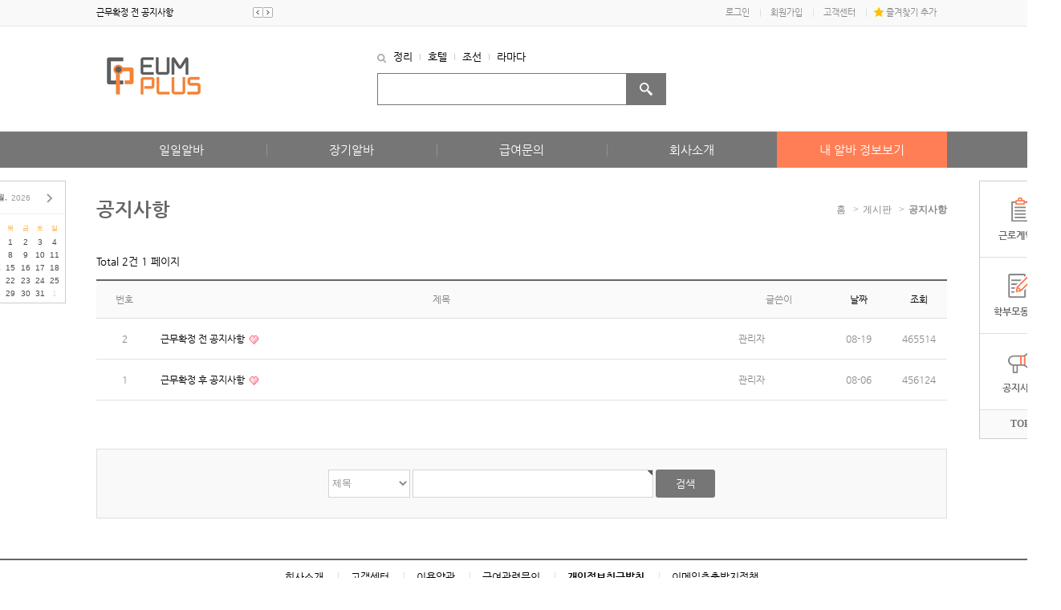

--- FILE ---
content_type: text/html; charset=UTF-8
request_url: http://eumplus.co.kr/bbs/board.php?bo_table=notice&sop=and&sst=wr_datetime&sod=desc&sfl=&stx=&sca=&page=1
body_size: 13513
content:
<!doctype html>
<html lang="ko">
<head>
<meta charset="utf-8">
<meta http-equiv="imagetoolbar" content="no">
<meta http-equiv="X-UA-Compatible" content="IE=Edge">
<title>공지사항 1 페이지 | 이음플러스</title>
<link rel="stylesheet" href="http://eumplus.co.kr/css/default.css?ver=161020">
<link rel="stylesheet" href="http://eumplus.co.kr/skin/board/basic/style.css?ver=161020">
	<link rel="stylesheet" href="http://eumplus.co.kr/css/sub.css">
<link rel="stylesheet" href="http://eumplus.co.kr/css/owl.carousel.css">
<!--[if lte IE 8]>
<script src="http://eumplus.co.kr/js/html5.js"></script>
<![endif]-->
<script>
// 자바스크립트에서 사용하는 전역변수 선언
var g5_url       = "http://eumplus.co.kr";
var g5_bbs_url   = "http://eumplus.co.kr/bbs";
var g5_is_member = "";
var g5_is_admin  = "";
var g5_is_mobile = "";
var g5_bo_table  = "notice";
var g5_sca       = "";
var g5_editor    = "";
var g5_cookie_domain = "";
</script>
<script src="http://eumplus.co.kr/js/jquery-1.11.3.min.js"></script>
<script src="http://eumplus.co.kr/js/jquery-ui.min.js"></script>

<script src="http://eumplus.co.kr/js/owl.carousel.js"></script>
<script src="http://eumplus.co.kr/js/js.js"></script>
<script src="http://eumplus.co.kr/js/jquery.menu.js?ver=161020"></script>
<script src="http://eumplus.co.kr/js/common.js?ver=161020"></script>
<script src="http://eumplus.co.kr/js/wrest.js?ver=161020"></script>
<script src="http://eumplus.co.kr/js/kan.js?ver=161020"></script>
<link href="http://eumplus.co.kr/css/datepicker.min.css" rel="stylesheet" type="text/css">
<script src="http://eumplus.co.kr/js/datepicker.min.js"></script>
<script src="http://eumplus.co.kr/js/swiper.min.js"></script>

</head>
<body>

<div id="wrapper">
	<header>
		<div id="tnb">
			<div class="inner">
				<div class="t_notice">
					<div>
<!-- 공지사항 최신글 시작 { -->
    <!--<strong class="lt_title"><a href="http://eumplus.co.kr/bbs/board.php?bo_table=notice">공지사항</a></strong>//-->
    <ul class="notice_v">
            <li>
            <a href="http://eumplus.co.kr/bbs/board.php?bo_table=notice&amp;wr_id=12">근무확정 전 공지사항</a>        </li>
            <li>
            <a href="http://eumplus.co.kr/bbs/board.php?bo_table=notice&amp;wr_id=11">근무확정 후 공지사항</a>        </li>
            </ul>
    <!--
		<div class="lt_more"><a href="http://eumplus.co.kr/bbs/board.php?bo_table=notice"><span class="sound_only">공지사항</span>더보기</a></div>
		//-->

<!-- } 공지사항 최신글 끝 --></div>
				</div>
				<ul class="tnb_menu">
										<li><a href="http://eumplus.co.kr/bbs/login.php?url=%2Fbbs%2Fboard.php%3Fbo_table%3Dnotice%26sop%3Dand%26sst%3Dwr_datetime%26sod%3Ddesc%26sfl%3D%26stx%3D%26sca%3D%26page%3D1">로그인</a></li>
					<li><a href="http://eumplus.co.kr/bbs/register.php">회원가입</a></li>
										<li><a href="http://eumplus.co.kr/bbs/board.php?bo_table=notice">고객센터</a></li>
					<li><a href="#none" class="btn_favorite">즐겨찾기 추가</a></li>
									</ul>
			</div>
		</div>
		<div id="top">
			<div class="inner">
				<h1><a href="../"><img src="http://eumplus.co.kr/img/logo.png" alt="이음플러스 로고" /></a></h1>
				<form name="fsearchbox" method="get" action="http://eumplus.co.kr/bbs/search.php" onsubmit="return fsearchbox_submit(this);">
					<div class="top_search">
						<ul class="main_search">
													<li><a href="http://eumplus.co.kr/bbs/search.php?stx=정리">정리</a></li>
													<li><a href="http://eumplus.co.kr/bbs/search.php?stx=호텔">호텔</a></li>
													<li><a href="http://eumplus.co.kr/bbs/search.php?stx=조선">조선</a></li>
													<li><a href="http://eumplus.co.kr/bbs/search.php?stx=라마다">라마다</a></li>
												</ul>
						<div class="main_search_bar">
							<input type="text" name="stx" value="" id="sch_stx">
							<button id="sch_submit" name="" class="btn001"><img src="http://eumplus.co.kr/img/icon_search_main.png" title="검색" alt="돋보기 아이콘" /></button>
						</div>
					</div>
				</form>
				<script>
					function fsearchbox_submit(f)
					{
							if (f.stx.value.length < 2) {
									alert("검색어는 두글자 이상 입력하십시오.");
									f.stx.select();
									f.stx.focus();
									return false;
							}

							// 검색에 많은 부하가 걸리는 경우 이 주석을 제거하세요.
							var cnt = 0;
							for (var i=0; i<f.stx.value.length; i++) {
									if (f.stx.value.charAt(i) == ' ')
											cnt++;
							}

							if (cnt > 1) {
									alert("빠른 검색을 위하여 검색어에 공백은 한개만 입력할 수 있습니다.");
									f.stx.select();
									f.stx.focus();
									return false;
							}

							return true;
					}
        </script>
				<div class="top_banner">
					<!--<img src="../img/top_banner.jpg" alt="상단 배너" />//-->
				</div>
			</div>
		</div>

		<div id="nav">
			<div class="inner">
				<ul class="nv_ul01">
					<li class="nv_li01"><a href="http://eumplus.co.kr/_alba/alba.php" class="nv_li01_a">일일알바</a></li>
					<li class="nv_li01"><a href="http://eumplus.co.kr/_alba/alba_long.php" class="nv_li01_a">장기알바</a></li>
					<li class="nv_li01"><a href="http://eumplus.co.kr/bbs/qalist.php" class="nv_li01_a">급여문의</a></li>
					<!--<li class="nv_li01"><a href="http://eumplus.co.kr/bbs/board.php?bo_table=pay_inquiry"">급여문의</a></li>//-->
					<li class="nv_li01"><a href="http://eumplus.co.kr/_intro/index.php" class="nv_li01_a">회사소개</a></li>
					<li class="nv_li01 nv_my"><a href="http://eumplus.co.kr/_mypage/index.php" class="nv_li01_a">내 알바 정보보기</a></li>
				</ul>
			</div>
		</div>
	</header>

	<!-- 콘텐츠 시작 { -->
	<section id="container">
							<div class="inner">	
			<div class="s_location">
				<h2>공지사항</h2>
				<div class="s_location_inner">
					<a href="../" class="location_home">홈</a>
					<a href="../">게시판</a>
					<a href="../">공지사항</a>
				</div>
			</div>
		</div>
				
<div class="inner">

	<!-- 게시판 목록 시작 { -->
	<div id="bo_list" style="width:100%">

		<!-- 게시판 카테고리 시작 { -->
				<!-- } 게시판 카테고리 끝 -->

		<!-- 게시판 페이지 정보 및 버튼 시작 { -->
		<div class="bo_fx">
			<div id="bo_list_total">
				<span>Total 2건</span>
				1 페이지
			</div>

					</div>
		<!-- } 게시판 페이지 정보 및 버튼 끝 -->

		<form name="fboardlist" id="fboardlist" action="./board_list_update.php" onsubmit="return fboardlist_submit(this);" method="post">
		<input type="hidden" name="bo_table" value="notice">
		<input type="hidden" name="sfl" value="">
		<input type="hidden" name="stx" value="">
		<input type="hidden" name="spt" value="">
		<input type="hidden" name="sca" value="">
		<input type="hidden" name="sst" value="wr_datetime">
		<input type="hidden" name="sod" value="desc">
		<input type="hidden" name="page" value="1">
		<input type="hidden" name="sw" value="">

		<div class="b_table_cont att_tb">
			<table>
			<thead>
			<tr>
				<th scope="col">번호</th>
								<th scope="col">제목</th>
				<th scope="col">글쓴이</th>
				<th scope="col"><a href="/bbs/board.php?bo_table=notice&amp;sop=and&amp;sst=wr_datetime&amp;sod=asc&amp;sfl=&amp;stx=&amp;sca=&amp;page=1">날짜</a></th>
				<th scope="col"><a href="/bbs/board.php?bo_table=notice&amp;sop=and&amp;sst=wr_hit&amp;sod=desc&amp;sfl=&amp;stx=&amp;sca=&amp;page=1">조회</a></th>
											</tr>
			</thead>
			<tbody>
						<tr class="">
				<td class="td_num">
				2				</td>
								<td class="td_subject">
					
					<a href="http://eumplus.co.kr/bbs/board.php?bo_table=notice&amp;wr_id=12&amp;sst=wr_datetime&amp;sod=desc&amp;sop=and&amp;page=1">
						근무확정 전 공지사항											</a>

					<img src="http://eumplus.co.kr/skin/board/basic/img/icon_hot.gif" alt="인기글">				</td>
				<td class="td_name sv_use"><span class="sv_member">관리자</span></td>
				<td class="td_date">08-19</td>
				<td class="td_num">465514</td>
											</tr>
						<tr class="">
				<td class="td_num">
				1				</td>
								<td class="td_subject">
					
					<a href="http://eumplus.co.kr/bbs/board.php?bo_table=notice&amp;wr_id=11&amp;sst=wr_datetime&amp;sod=desc&amp;sop=and&amp;page=1">
						근무확정 후 공지사항											</a>

					<img src="http://eumplus.co.kr/skin/board/basic/img/icon_hot.gif" alt="인기글">				</td>
				<td class="td_name sv_use"><span class="sv_member">관리자</span></td>
				<td class="td_date">08-06</td>
				<td class="td_num">456124</td>
											</tr>
									</tbody>
			</table>
		</div>

				</form>
	</div>


	
	<!-- 페이지 -->
	
	<!-- 게시판 검색 시작 { -->
	<fieldset id="board_search">
		<legend>게시물 검색</legend>

		<form name="fsearch" method="get">
		<input type="hidden" name="bo_table" value="notice">
		<input type="hidden" name="sca" value="">
		<input type="hidden" name="sop" value="and">
		<label for="sfl" class="sound_only">검색대상</label>
		<select name="sfl" id="sfl" class="ui_frm_input">
			<option value="wr_subject">제목</option>
			<option value="wr_content">내용</option>
			<option value="wr_subject||wr_content">제목+내용</option>
			<option value="mb_id,1">회원아이디</option>
			<option value="mb_id,0">회원아이디(코)</option>
			<option value="wr_name,1">글쓴이</option>
			<option value="wr_name,0">글쓴이(코)</option>
		</select>
		<label for="stx" class="sound_only">검색어<strong class="sound_only"> 필수</strong></label>
		<input type="text" name="stx" value="" required id="stx" class="ui_frm_input w300 required" maxlength="20">
		<input type="submit" value="검색" class="btn014">
		</form>
	</fieldset>
<!-- } 게시판 검색 끝 -->
</div>

<!-- } 게시판 목록 끝 -->

	</section>
	<!-- } 콘텐츠 끝 -->

	<div id="quickmenu">
		<div class="quickmenu_right">
			<ul>
				<li>
					<a href="http://eumplus.co.kr/_alba/reg_indenture.php"><img src="http://eumplus.co.kr/img/icon_quick01.png">근로계약서</a>
				</li>
				<li>
					<a href="http://eumplus.co.kr/_alba/reg_agree.php"><img src="http://eumplus.co.kr/img/icon_quick02.png">학부모동의서</a>
				</li>
				<li>
					<a href="http://eumplus.co.kr/bbs/board.php?bo_table=notice"><img src="http://eumplus.co.kr/img/icon_quick03.png">공지사항</a>
				</li>
				<li class="btn_top">
					<a href="#">TOP</a>
				</li>
			</ul>
		</div>
	</div>
	
	<style>
		.quick_datepicker .datepicker{font-size:10px;border-radius:0}
		.quick_datepicker .datepicker-inline .datepicker{width:135px !important;border-color:#cccccc}		
		.quick_datepicker .datepicker--nav-title{padding:0}
		.quick_datepicker .datepicker--nav{}
		.quick_datepicker .datepicker--cell{height:16px}
	</style>
	<div id="cal_quick">
		<div class="datepicker-here quick_datepicker"></div>
	</div>



	<footer>
		<div class="footer_top">
			<div class="inner">
				<ul>
					<li><a href="http://eumplus.co.kr/_intro/index.php">회사소개</a></li>
					<li><a href="http://eumplus.co.kr/bbs/board.php?bo_table=notice">고객센터</a></li>
					<li><a href="http://eumplus.co.kr/_intro/terms.php">이용약관</a></li>
					<li><a href="http://eumplus.co.kr/bbs/qalist.php">급여관련문의</a></li>
					<li><a href="http://eumplus.co.kr/_intro/privacy.php"><strong>개인정보취급방침</strong></a></li>
					<li><a href="http://eumplus.co.kr/_intro/email.php">이메일추출방지정책</a></li>
				</ul>
			</div>
		</div>
		<div class="footer_info">
			<div class="inner">
				<span class="f_t">상호명: 이음플러스</span>
				<span>대표자 : 최준호</span>
				<span>주소 : 경기 남양주시 다산순환로 20 다산현대프리미어캠퍼스, A동 7층 48호</span>
				<span>사업자등록번호 : 701-88-00552</span>
				<br>
				<span class="f_t">TEL : 02-2039-7724</span>
				<span>FAX : 02-2039-7725</span>
				<span>E-mail : eumplus@eumplus.co.kr</span>
				<span>직업정보제공사업 신고번호 : 서울청 제 2017-14호</span>
				<p>Copyright ⓒ eum plus. All Rights Reserved.</p>
			</div>
		</div>
	</footer>

</div>

<script>
$(function(){
	$('.quick_datepicker').datepicker({
		showOn: 'both',
		buttonImage: '/images/btn_calendar.png',
		buttonImageOnly: true,
		buttonText: "달력",
		changeMonth: true,
		changeYear: true,
		showButtonPanel: true,
		yearRange: 'c-99:c+99',
		onSelect: function (dateText, inst) {
			location.href = "/_alba/alba.php?date=" + dateText;
		}
	});
})
</script>

<!--<a href="http://eumplus.co.kr/bbs/board.php?bo_table=notice&amp;sop=and&amp;sst=wr_datetime&amp;sod=desc&amp;page=1&amp;device=mobile" id="device_change">모바일 버전으로 보기</a>//-->

<!-- } 하단 끝 -->

<script>
$(function() {
    // 폰트 리사이즈 쿠키있으면 실행
    font_resize("container", get_cookie("ck_font_resize_rmv_class"), get_cookie("ck_font_resize_add_class"));
});
</script>



<!-- ie6,7에서 사이드뷰가 게시판 목록에서 아래 사이드뷰에 가려지는 현상 수정 -->
<!--[if lte IE 7]>
<script>
$(function() {
    var $sv_use = $(".sv_use");
    var count = $sv_use.length;

    $sv_use.each(function() {
        $(this).css("z-index", count);
        $(this).css("position", "relative");
        count = count - 1;
    });
});
</script>
<![endif]-->

</body>
</html>

<!-- 사용스킨 : basic -->


--- FILE ---
content_type: text/css
request_url: http://eumplus.co.kr/css/default.css?ver=161020
body_size: 48461
content:
@charset "utf-8";

/* 폰트 설정 */
@font-face {
  font-family: 'Nanum Gothic';
  font-style: normal;
  font-weight: 400;
  src: url(//fonts.gstatic.com/ea/nanumgothic/v5/NanumGothic-Regular.eot);
  src: url(//fonts.gstatic.com/ea/nanumgothic/v5/NanumGothic-Regular.eot?#iefix) format('embedded-opentype'),
       url(//fonts.gstatic.com/ea/nanumgothic/v5/NanumGothic-Regular.woff2) format('woff2'),
       url(//fonts.gstatic.com/ea/nanumgothic/v5/NanumGothic-Regular.woff) format('woff'),
       url(//fonts.gstatic.com/ea/nanumgothic/v5/NanumGothic-Regular.ttf) format('truetype');
}
@font-face {
  font-family: 'Nanum Gothic';
  font-style: normal;
  font-weight: 700;
  src: url(//fonts.gstatic.com/ea/nanumgothic/v5/NanumGothic-Bold.eot);
  src: url(//fonts.gstatic.com/ea/nanumgothic/v5/NanumGothic-Bold.eot?#iefix) format('embedded-opentype'),
       url(//fonts.gstatic.com/ea/nanumgothic/v5/NanumGothic-Bold.woff2) format('woff2'),
       url(//fonts.gstatic.com/ea/nanumgothic/v5/NanumGothic-Bold.woff) format('woff'),
       url(//fonts.gstatic.com/ea/nanumgothic/v5/NanumGothic-Bold.ttf) format('truetype');
}
@font-face {
  font-family: 'Nanum Gothic';
  font-style: normal;
  font-weight: 800;
  src: url(//fonts.gstatic.com/ea/nanumgothic/v5/NanumGothic-ExtraBold.eot);
  src: url(//fonts.gstatic.com/ea/nanumgothic/v5/NanumGothic-ExtraBold.eot?#iefix) format('embedded-opentype'),
       url(//fonts.gstatic.com/ea/nanumgothic/v5/NanumGothic-ExtraBold.woff2) format('woff2'),
       url(//fonts.gstatic.com/ea/nanumgothic/v5/NanumGothic-ExtraBold.woff) format('woff'),
       url(//fonts.gstatic.com/ea/nanumgothic/v5/NanumGothic-ExtraBold.ttf) format('truetype');
}

/* 초기화 */
html {overflow-y:scroll}
body {margin:0;padding:0;font-size:13px;font-family:'Nanum Gothic', malgun, dotum}
html, h1, h2, h3, h4, h5, h6, form, fieldset, img, dl, dt, dd {margin:0;padding:0;border:0}
h1, h2, h3, h4, h5, h6 {}
article, aside, details, figcaption, figure, footer, header, hgroup, menu, nav, section {display:block}

#hd ul, nav ul, #ft ul, ul {margin:0;padding:0;list-style:none}
legend {position:absolute;margin:0;padding:0;font-size:0;line-height:0;text-indent:-9999em;overflow:hidden}
label, input, button, select, img {vertical-align:middle}
input, button {margin:0;padding:0;}
button {cursor:pointer}

table {border-collapse:collapse;}

textarea, select, input, label {font-family:'Nanum Gothic', malgun, dotum}
select {margin:0}
p {margin:0;padding:0;word-break:break-all}
hr {display:none}
pre {overflow-x:scroll;font-size:1.1em}
a:link, a:visited {color:#000;text-decoration:none}
a:hover, a:focus, a:active {color:#000;text-decoration:none}

/* 팝업레이어 */
#hd_pop {z-index:1000;position:relative;margin:0 auto;width:970px;height:0}
#hd_pop h2 {position:absolute;font-size:0;line-height:0;overflow:hidden}
.hd_pops {position:absolute;border:1px solid #e9e9e9;background:#fff}
.hd_pops_con {}
.hd_pops_footer {padding:10px 0;background:#000;color:#fff;text-align:right}
.hd_pops_footer button {margin-right:5px;padding:5px 10px;border:0;background:#393939;color:#fff}

/* 텍스트 크기 조절 */
#text_size {float:left;margin:0 0 0 10px;letter-spacing:-3px}
#text_size button {margin:0;padding:1px 2px;border:1px solid #c3c6ca;background:transparent;vertical-align:middle;cursor:pointer}
.ts_up {font-size:1.167em !important}
.ts_up2 {font-size:1.3em !important}

/* -------------------------- 커스터마이징 시작 -------------------------- */


/* 기본 레이아웃 */
#wrapper{position:relative;min-width:1300px;width:100%;margin:0 auto;padding:0}
.inner{position:relative;width:1060px;margin:0 auto}
.inner:after{display:block;clear:both;content:""}
.inner_wide{position:relative;width:1300px;margin:0 auto}
.inner_wide:after{display:block;clear:both;content:""}
section h2{line-height:25px;font-size:22px;color:#666666}
section h2 strong{color:#ff7e55}

/* header */
header{width:100%}
#tnb{position:relative;width:100%;height:32px;border-bottom:1px solid #e6e6e6;background:#f9f9f9}
.t_notice{position:relative;float:left;width:270px;height:26px;padding:3px 0;overflow:hidden}
.t_notice > div{width:220px;line-height:26px;padding-right:28px;text-align:left;font-size:11px;color:#888888;text-overflow:ellipsis;white-space:nowrap;word-wrap:normal;overflow:hidden}
.t_notice > div strong{padding-right:0px}
.t_notice > a{position:absolute;width:13px;height:13px}
.t_notice > a.arr_s_l{right:13px;top:7px}
.t_notice > a.arr_s_r{right:0;top:7px}
.t_notice .owl-nav {position:absolute;width:100%;top:50%;right:0;margin-top:-7px}
.t_notice .owl-prev {position: absolute; width:13px;height:13px;right:12px; font-size:0; background:url('../img/arr_s_l.gif') no-repeat;}
.t_notice .owl-next {position: absolute; width:13px;height:13px;right:0; font-size:0; background:url('../img/arr_s_r.gif') no-repeat;}

.tnb_menu{float:right}
/*.tnb_menu:after{display:block;clear:both;content:""}*/
.tnb_menu li{float:left;display:inline-block;margin:3px 0}
.tnb_menu li a{position:relative;padding:0 13px;line-height:26px;font-size:11px;color:#888888}
.tnb_menu li:first-child a:before{background:none}
.tnb_menu li a:before{position:absolute;left:0;top:50%;margin-top:-5px;width:1px;height:10px;background:#dedede;content:""}
.tnb_menu li a.btn_favorite{padding-left:25px}
.btn_favorite:after{position:absolute;left:10px;top:50%;margin-top:-7px;width:13px;height:13px;background:url(../img/icon_favorite.png) no-repeat;content:""}

/* 상단 로고, 검색창, 배너 */
#top{position:relative;width:100%;height:130px;border-bottom:1px solid #e6e6e6}
h1{float:left;margin-top:38px;margin-left:12px}
.top_search{position:absolute;width:360px;left:50%;margin-left:-180px;top:30px}
.top_search ul li{display:inline-block}
.top_search ul li a{position:relative;padding-left:10px;padding-right:5px}
.top_search ul li a:before{position:absolute;left:0;top:50%;margin-top:-4px;width:1px;height:8px;background:#cccccc;content:""}
.top_search ul li:first-child a{padding-left:20px}
.top_search ul li:first-child a:before{width:11px;height:11px;background:url(../img/icon_glass.png) center top no-repeat;content:""}
.top_search .main_search_bar{position:relative;margin-top:13px}
.top_search .main_search_bar input[type='text']{display:block;width:100%;height:40px;line-height:40px;padding-right:60px;padding-left:10px;border:1px solid #767676;box-sizing:border-box;-webkit-box-sizing:border-box;-moz-box-sizing:border-box}
.top_search .main_search_bar button{position:absolute;right:0;top:0;width:50px;height:40px}
.top_banner{float:right;margin-top:45px;width:230px;height:50px}

/* 내비게이션 */
#nav{width:100%;height:45px;background:#767676}
.nv_ul01{width:100%;margin:0 auto}
.nv_ul01:after{display:block;clear:both;content:""}
.nv_ul01 .nv_li01{position:relative;float:left;width:20%}
.nv_ul01 .nv_li01:before{position:absolute;left:0;top:50%;margin-top:-8px;width:1px;height:16px;background:#929292;content:""}
.nv_ul01 .nv_li01 .nv_li01_a{display:block;line-height:25px;padding:10px 0;text-align:center;font-size:15px;color:#ffffff}
.nv_my{background:#ff7e55}
.nv_ul01 .nv_my:before{background:none}
.nv_ul01 .nv_li01:first-child:before{background:none}

/* 메인 컨텐츠 상단 */
#main_cont{position:relative;width:100%;margin-top:16px}
.main01_left{float:left;width:790px;}
.mainvisual{width:100%}
.main01_left .main_info{margin-top:16px}
.main01_left .main_info:after{display:block;clear:both;content:""}
.main_latest{position:relative;float:left;width:253px;height:210px;padding:28px 25px;margin-left:16px;border:1px solid #e3e3e3;box-sizing:border-box;-webkit-box-sizing:border-box;-moz-box-sizing:border-box}
.main_latest:first-child{margin-left:0}
.main_latest .latest_more{position:absolute;right:25px;top:25px;line-height:22px;font-size:22px;font-weight:bold;color:#ff7e55}
.latest_cont{margin-top:30px}
.latest_cont li{position:relative;margin-top:13px;padding-left:8px}
.latest_cont li:before{position:absolute;left:0;font-size:22px;line-height:16px;content:"·"}
.latest_cont li a{line-height:12px;font-size:12px;color:#666666}
.main_customer{float:left;width:252px;height:210px;padding:28px 30px;margin-left:16px;border:1px solid #e3e3e3;box-sizing:border-box;-webkit-box-sizing:border-box;-moz-box-sizing:border-box}
.main01_right{float:right;width:253px;}
.main_info h3{line-height:18px;font-size:15px;color:#444444}
.main_customer .customer_info{margin-top:20px}
.customer_info h2{font-size:22px;line-height:22px;color:#ff7e55;font-family:'Tahoma', 'Nanum Gothic', 'dotum'}
.customer_info span{display:inline-block;margin-top:7px;margin-bottom:20px;font-size:12;color:#888888;font-family:'Tahoma', 'Nanum Gothic', 'dotum'}
.customer_info p{margin-top:5px}
.customer_info p{height:18px;line-height:18px;font-size:13px;color:#666666;font-family:'Tahoma', 'Nanum Gothic', 'dotum'}
.customer_info strong{display:inline-block;padding:0 5px;margin-right:5px;line-height:18px;font-size:11px;color:#ffffff;font-weight:normal;background:#aaaaaa;border-radius:3px}


/* 메인 장기업체 */
#main_long_tit{position:relative;width:100%;margin-top:40px}
#main_long{position:relative;width:100%;padding:25px 0;margin-top:20px;background:#f3f3f3}
.main_slide{width:100%;height:110px;}
.main_slide:after{display:block;clear:both;content:""}
.main_slide .partner{float:left;display:block;margin-left:23px}
.main_slide .partner:first-child{margin-left:0}
.main_slide .partner{position:relative;width:110px;height:110px;background:#ffffff;overflow:hidden;border-radius:65px;-ms-border-radius:65px;-webkit-border-radius:65px;-moz-border-radius:65px;-o-border-radius:65px}
.main_slide .partner .partner_thumb{z-index:0;position:absolute;max-width:100px;max-height:100%;width:auto;height:auto;margin:auto;top:0;bottom:0;left:0;right:0}
.main_slide .partner .partner_over{display:none}
.main_slide .partner:hover .partner_over{z-index:100;position:relative;display:block;width:100%;height:100%;padding:0;margin:0;text-align:center;background:rgba(95,95,95,.9);cursor:pointer}
.main_slide .partner .partner_over span{display:block;padding-top:23px;line-height:13px;font-size:11px;color:#b0b0b0}
.main_slide .partner .partner_over h3{margin-top:7px;line-height:18px;font-size:14px;color:#ffffff}
.main_slide .partner .partner_over p{position:absolute;display:block;width:100%;bottom:0;padding:5px 0 10px;line-height:16px;font-size:11px;text-align:center;color:#ffffff;background:#ff7e55;letter-spacing:-.5px;font-family:'dotum','Nanum Gothic', malgun}
.main_slide .owl-nav {position:absolute;width:100%;top:50%}
.main_slide .owl-prev {position: absolute; width:8px;height:13px;left:0;margin-left:-25px;top:50%;margin-top:-7px; font-size:0; background:url('../img/arr_slide_l.png') no-repeat;}
.main_slide .owl-next {position: absolute; width:8px;height:13px;right:0;margin-right:-25px;top:50%;margin-top:-7px; font-size:0; background:url('../img/arr_slide_r.png') no-repeat;}

/* 메인 일일알바정보*/
#main_daily{position:relative;width:100%;margin-top:45px}
#main_daily h2{line-height:25px;font-size:22px;color:#666666}
#main_daily h2 strong{color:#ff7e55}
.daily_more{position:absolute;right:0;top:8px;font-size:14px;color:#515151}
.daily_search{position:relative;padding:35px;margin-top:20px;border:1px solid #cecece;background:#f9f9f9;font-family:'dotum','Nanum Gothic', malgun}
.daily_search ul{padding-right:200px}
.daily_search ul:after{display:block;clear:both;content:""}
.daily_search ul li{float:left;margin-left:20px}
.daily_search ul li:first-child{margin-left:0}
.daily_search input[type='submit']{position:absolute;right:35px;top:45px;width:150px;height:46px;border:1px solid #ff7e55;background:#ffffff;color:#ff7e55;font-weight:bold;box-shadow:3px 3px 10px #ffc2ae;border-radius:4px;cursor:pointer}
.daily_search li strong{display:block;margin-bottom:15px;font-size:12px;font-weight:bold;color:#666666}
.daily_search li select,
.daily_search li input{width:248px;height:40px;border:1px solid #d1d1d1;color:#888888;box-sizing:border-box;-webkit-box-sizing:border-box;-moz-box-sizing:border-box;font-family:'dotum','Nanum Gothic', malgun}
.daily_search li input{padding:0 10px}
.daily_search li select{text-indent:10px}
.pay_check{width:170px;height:40px}
.pay_check label{padding-left:3px;padding-right:7px;line-height:40px;font-size:12px;color:#666666;font-family:'dotum','Nanum Gothic', malgun}
.pay_check input[type='checkbox']{width:15px;height:15px}

.daily_list{width:100%;margin-top:30px}
.daily_list:after{display:block;clear:both;content:""}
.list_weekday{float:left;width:50%;border:1px solid #e3e3e3;box-sizing:border-box;-webkit-box-sizing:border-box;-moz-box-sizing:border-box}
.list_weekend{float:left;width:50%;margin-left:-1px;border:1px solid #e3e3e3;box-sizing:border-box;-webkit-box-sizing:border-box;-moz-box-sizing:border-box}
.daily_list > ul > li{padding:35px;border-top:1px solid #e3e3e3}
.daily_list > ul > li:first-child{border-top:none}
.daily_list_tit{margin-top:40px;margin-bottom:0px;line-height:25px;font-size:16px;color:#666666;font-weight:bold}
.daily_list_cont{position:relative}
.daily_list_cont:after{display:block;clear:both;content:""}
.daily_list_cont .d_left{float:left;width:170px;margin-right:20px}
/*.daily_list_cont .d_left{position:absolute;left:0;top:0}
.daily_list_cont .d_left .d_date{display:inline-block;margin-right:5px;line-height:15px;color:#999999;font-size:12px;font-weight:bold;font-family:'dotum','Nanum Gothic', malgun}
.daily_list_cont .d_left .d_weekday{display:inline-block;width:15px;height:15px;line-height:15px;text-align:center;border:1px solid #bbbbbb;color:#888888;font-size:11px;box-sizing:border-box;-webkit-box-sizing:border-box;-moz-box-sizing:border-box;font-family:'dotum','Nanum Gothic', malgun}
.daily_list_cont .d_left h3{display:block;line-height:20px;margin-top:15px;font-size:15px;color:#444444}
.daily_list_cont .d_right{float:right;width:385px}
.daily_list_cont .d_right .d_subj{line-height:20px;font-size:15px;color:#444444}
.daily_list_cont .d_right .d_info{position:relative;margin-top:15px}
.daily_list_cont .d_right .d_info ul{padding-right:100px}
.daily_list_cont .d_right .d_info ul li{position:relative;display:inline-block;padding-left:10px;color:#666666;font-size:12px;line-height:15px;font-family:'dotum','Nanum Gothic', malgun}
.daily_list_cont .d_right .d_info ul li:first-child{padding-left:0}
.daily_list_cont .d_right .d_info ul li:before{position:absolute;left:0;content:"|"}
.daily_list_cont .d_right .d_info ul li:first-child:before{content:""}
.daily_list_cont .d_right .d_info .d_info_pay{position:absolute;top:0;right:0;text-align:right;font-size:12px;color:#666666;font-weight:bold;line-height:15px;font-family:'dotum','Nanum Gothic', malgun}
.daily_list_cont .d_right .d_info .d_info_pay span{display:inline-block;margin:0;padding:0;height:15px;width:15px;text-align:center;font-weight:normal;font-size:11px;color:#ffffff}
*/
.c_pay_weekend{background:#ffae00}
.c_pay_daily{background:#ff7043}
.c_pay_month{background:#46bbb1}
.t_over{position:relative;background:#f1f1f2}
.t_over_tit{position:absolute;left:0;top:0;margin-top:-1px;margin-left:-1px;padding:0 10px;line-height:25px;font-size:14px;font-weight:bold;color:#ffffff;background:#8e8e8e}

/* renew */
.daily_list{margin-left:0;margin-top:0}
.daily_list:after{display:block;clear:both;content:""}
.daily_list li{position:relative;float:left;width:253px;min-height:280px;margin-left:16px;margin-top:16px;border:1px solid #dedede;box-sizing:border-box;-webkit-box-sizing:border-box;-moz-box-sizing:border-box}
.daily_list li:nth-child(4n+1){margin-left:0}
.daily_list li > div{display:block}
.daily_list li .d_logo{width:100%;line-height:115px;height:115px;text-align:center}
.daily_list li .d_logo img{max-width:150px;max-height:100%;vertical-align:middle}
.daily_list li .d_info{position:relative;padding:25px 15px 40px;min-height:130px;border-top:1px solid #eaeaea;background:#fff}
.daily_list li .d_info a{position:relative;display:block;}
.daily_list li .d_info h3{display:block;line-height:20px;font-size:14px;color:#444444;font-weight:bold}
.daily_list li .d_info .d_time{display:block;margin-top:5px;font-size:12px;color:#444444}
.daily_list li .d_info .d_subj{margin-top:15px;height:55px;line-height:18px;font-size:12px;color:#444444;overflow:hidden}
.daily_list li .d_btm{position:absolute;bottom:0;left:0;right:0;padding:0 15px;height:40px;background:#f9f9f9;overflow:hidden}
.daily_list li .d_btm:after{display:block;clear:both;content:""}
.daily_list li .d_btm .d_subway{float:left;width:50%;padding:10px 0;line-height:20px;font-size:12px;color:#888888;font-family:'dotum'}
.daily_list li .d_btm .d_info_pay{float:right;width:50%;padding:10px 0;text-align:right;line-height:20px;font-size:12px;color:#666666;font-family:'dotum';font-weight:bold}
.daily_list li .d_btm .d_info_pay span{display:inline-block;margin:0;padding:0;height:15px;width:15px;line-height:15px;text-align:center;font-weight:normal;font-size:11px;color:#ffffff}
.daily_list li .icon_emgc{z-index:2;position:absolute;left:5px;top:5px}
.emgc{margin-top:20px;margin-bottom:25px;padding-bottom:40px;border-bottom:1px solid #ffbeaa}
.emgc li{border-color:#ffbeaa}
.emgc li .d_btm{background:#fff8f6}

/* 형태 변경 */
.daily_list_box{float:left;height:400px;border-bottom:1px solid #eaeaea;overflow:hidden}
.daily_list_box:nth-child(1) .daily_list_tit{margin-top:0}
.daily_list_box:nth-child(2) .daily_list_tit{margin-top:0}
.daily_list_box:nth-child(2n+1){position:relative;width:514px;margin-right:16px}
.daily_list_box:nth-child(2n+1):before{position:absolute;right:0;top:0;margin-right:-16px;width:1px;height:100%;background:#eaeaea;content:""}
.daily_list_box:nth-child(2n+2){width:514px;margin-left:16px}
.daily_list_box .daily_list li{margin-bottom:26px;margin-left:7px}
.daily_list_box .daily_list li:first-child{margin-left:0}


.d_box{position:relative;display:block;cursor:pointer}

/*
.pop_layer{z-index:10;position:absolute;display:none;width:350px;min-height:220px;top:-1px;left:-1px;padding:30px;font-family:'dotum';border:1px solid #e6e6e6;background:#ffffff;box-sizing:border-box;-webkit-box-sizing:border-box;-moz-box-sizing:border-box;box-shadow:0 0 7px rgba(0,0,0,0.2)}
.pop_layer .pop_layer_close{position:absolute !important;right:20px;top:28px}
.pop_layer .pop_layer_tit{font-size:14px;color:#444;font-weight:bold}
.pop_layer .pop_layer_tit a{position:relative;display:inline-block !important;padding:4px 20px 3px 8px;margin-left:10px;line-height:11px;border:1px solid #cccccc;font-size:11px;color:#888;font-family:'dotum';box-sizing:border-box;-webkit-box-sizing:border-box;-moz-box-sizing:border-box}
.pop_layer .pop_layer_tit a:before{position:absolute;right:10px;top:50%;margin-top:-4px;width:3px;height:6px;background:url(../img/icon_dot.gif) no-repeat;content:""}
.pop_layer .pop_layer_cont{max-height:32px;height:16px;line-height:16px;margin-top:10px;margin-bottom:10px;padding-bottom:10px;font-size:12px;color:#444;overflow:hidden;border-bottom:1px solid #e3e3e3}
.pop_layer_row{margin-top:6px}
.pop_layer_row:first-child{margin-top:0}
.pop_layer_row dl{position:relative;display:inline-block;padding-left:10px;margin-left:10px}
.pop_layer_row dl:before{position:absolute;left:0;top:50%;margin-top:-5px;width:1px;height:10px;background:#e3e3e3;content:""}
.pop_layer_row dl:first-child{padding-left:0;margin-left:0}
.pop_layer_row dl:first-child:before{background:none}
.pop_layer_row dl dt{display:inline;line-height:16px;font-weight:bold;font-size:11px;color:#444}
.pop_layer_row dl dd{position:relative;display:inline-block;line-height:16px;font-size:11px;color:#444}
.pop_layer_row dl dd .c_pay{width:auto;padding:0 5px}
.pop_layer_btm{margin-top:10px;padding-top:10px;border-top:1px solid #e3e3e3;text-align:center}
.pop_layer_btm a{display:block;line-height:35px;color:#ffffff}
*/

.pop_btn{z-index:10;position:absolute;display:none;width:251px;height:115px;top:-1px;left:-1px;font-family:'dotum';border:1px solid #e6e6e6;background:rgba(255,126,85,0.8)}
.pop_btn a{display:block;padding:47px 0px;line-height:20px;vertical-align:middle;text-align:center;font-size:14px;font-weight:bold;color:#ffffff}

.daily_list_notice{margin-bottom:20px;font-size:14px;color:#555555}
.daily_list_notice strong{color:#ff7043}
/* 푸터 */
footer{position:relative;width:100%;height:130px;margin-top:50px;border-top:2px solid #666666}
.footer_top{border-bottom:1px solid #dedede;background:#fff}
.footer_top ul{margin:0 auto;text-align:center}
.footer_top ul li{position:relative;display:inline-block;margin:0 15px;line-height:18px;padding:12px 0;font-size:13px;color:#666666}
.footer_top ul li:before{position:absolute;left:0;top:50%;margin-top:-6px;margin-left:-16px;width:1px;height:12px;background:#dedede;content:""}
.footer_top ul li:first-child:before{background:none}
.footer_info{width:100%;padding:35px 0 40px;text-align:center;background:#f3f3f3}
.footer_info span{position:relative;padding-left:15px;font-size:12px;color:#666666;text-align:center;line-height:24px;font-family:'dotum','Nanum Gothic', malgun}
.footer_info span:before{position:absolute;left:6px;top:50%;margin-top:-6px;width:1px;height:10px;background:#aaaaaa;content:""}
.footer_info span.f_t{padding-left:0}
.footer_info span.f_t:before{background:none}
.footer_info p{margin-top:20px;font-size:12px;color:#666666;font-family:'dotum','Nanum Gothic', malgun}








/* 공통 */
.pr10{padding-right:10px}
.pr20{padding-right:20px}
.pr30{padding-right:30px}
.pr40{padding-right:40px}
.pr50{padding-right:50px}


/* 서브 공통 */
#container{position:relative;width:100%;}

/* 서브 일일 알바 */
.sub_daily_search{margin-top:25px}
.daily_table{margin-top:35px}
.b_table_top{width:100%;margin-bottom:20px}
.b_table_top:after{display:block;clear:both;content:""}
.b_table_top .all_c{position:relative;float:left;display:inline-block;padding:8px 0 8px 8px;line-height:line-height:12px;font-size:12px;color:#666666;font-family:'dotum','Nanum Gothic', malgun}
.b_table_top .all_c:before{position:absolute;width:3px;height:3px;left:0;top:50%;margin-top:-1px;background:#666;content:""}
.b_table_tab{display:block;float:right}
.b_table_tab:after{display:block;clear:both;content:""}
.b_table_tab li{float:left;display:block}
.b_table_tab li a{display:block;width:70px;line-height:14px;margin-left:-1px;padding:8px 0;text-align:center;font-size:11px;color:#888888;border:1px solid #d8d8d8;box-sizing:border-box;-webkit-box-sizing:border-box;-moz-box-sizing:border-box;font-family:'dotum','Nanum Gothic', malgun}
.b_table_tab li.on a{background:#999999;border-color:#999;color:#ffffff}
.emgc_tr{background:#fff1ed;font-weight:bold}
.emgc_str{color:#ff7142 !important}

/* 게시판 공통 소스 */
.b_table_cont{width:100%;margin:0;font-size:12px;color:#888888;font-family:'dotum','Nanum Gothic', malgun}
.b_table_cont table{width:100%;border-collapse:collapse;margin:0;padding:0}
.b_table_cont thead{border-top:2px solid #666666;border-bottom:1px solid #dedede;background:#fafafa}
.b_table_cont thead th{line-height:16px;padding:15px 0;font-weight:normal}
.b_table_cont tbody td{border-bottom:1px solid #e3e3e3;line-height:16px;padding:45px 0;text-align:center}
.b_table_cont tbody td strong{color:#666666}
.b_table_cont tbody td.td_subject{text-align:left}
.b_table_cont_btm{position:relative;margin-top:30px}
.b_table_cont_btm:after{display:block;clear:both;content:""}
.b_table_cont_btm_l{float:left}
.b_table_cont_btm_l li{display:inline-block}
.b_table_cont_btm_r{float:right}
.b_table_cont_btm_r li{display:inline-block}
.d_week{display:inline-block;width:15px;height:15px;line-height:15px;text-align:center;font-size:11px;border:1px solid #bbbbbb;box-sizing:border-box;-webkit-box-sizing:border-box;-moz-box-sizing:border-box;font-family:'dotum','Nanum Gothic', malgun}
.d_weekday{border-color:#bbbbbb;color:#888888}
.d_sat{border-color:#9cc0e5;color:#3981cc}
.d_sun{border-color:#ffb7a1;color:#ff7043}
.stat_ing, .stat_decide{color:#ff906d !important}
.stat_end{color:#aaaaaa !important}
.bg_finish{background:#f6f6f6}


.view_tb{border:1px solid #e3e3e3;border-top:2px solid #666666;box-sizing:border-box;-webkit-box-sizing:border-box;-moz-box-sizing:border-box}
.view_tb h1{float:none;margin:0;text-align:center}
.view_tb section{position:relative;display:block}
#view_title{line-height:24px;padding:18px 20px;color:#444444;font-weight:bold;font-size:16px}
#view_file,
#view_link{position:relative;min-height:13px;padding:15px 20px;font-size:12px;font-family:'dotum';border-top:1px solid #e3e3e3;border-bottom:1px solid #e3e3e3;background:#fafafa}
#view_link{margin-top:-1px}
#view_info{position:absolute;right:0;top:0;padding:15px 20px;font-size:12px;font-family:'dotum'}
#view_top{padding:40px 30px}
#view_top:after{display:block;clear:both;content:""}
.view_top_l{float:left}
.view_top_l li{float:left;margin:0 0 0 -1px}
.view_top_l li a{display:block;text-align:center}
.view_top_r{float:right}
.view_top_r:after{display:block;clear:both;content:""}
.view_top_r li{float:left;margin:0 0 0 -1px}
.view_top_r li a{display:block;text-align:center}
#view_atc{padding:50px 30px;line-height:20px;font-size:12px;font-family:'dotum';color:#666666}
#view_comt{margin-top:50px}
.view_img{text-align:center}
.view_pay{margin-top:-1px}
.view_pay table{width:100%;border-collapse:collapse;}
.view_pay table th,
.view_pay table td{padding:15px;line-height:16px;border:1px solid #e3e3e3}
.view_pay table th{font-size:11px;color:#888888;background:#fafafa}
.view_pay table td{color:#666666}
.view_pay table td:nth-of-type(3n){border-right:0}
.view_pay table th:nth-of-type(3n+1){border-left:0}


.view_vc_tit{margin-bottom:15px;font-size:16px;color:#666666;font-weight:bold}
#view_vc{padding:0;border:1px solid #e3e3e3;border-top:2px solid #666666;box-sizing:border-box;-webkit-box-sizing:border-box;-moz-box-sizing:border-box}
#view_vc h1{display:none}
#view_vc article{position:relative;padding:30px 30px;font-family:'dotum';font-size:12px;color:#666666}
#view_vc article:first-child{/*padding-top:0;*/border-top:none}
.view_vc_hr{margin-bottom:-1px;border-top:1px solid #e3e3e3}
#view_vc article header{margin-bottom:15px}
.view_vc_name{padding-right:20px}
#view_vc article p{line-height:18px}
.view_vc_footer{position:absolute;right:30px;top:30px}
.view_vc_footer a{padding:2px 5px;font-size:11px;color:#666}
#bo_vc_w{border-bottom:none !important}


#board_search{text-align:center;margin-top:60px;padding:25px;background:#f9f9f9;border:1px solid #dedede;box-sizing:border-box;-webkit-box-sizing:border-box;-moz-box-sizing:border-box;font-family:'dotum'}
select.sel,
.ui_frm_input{height:35px;font-size:12px;border:1px solid #d4d4d4;font-size:12px;font-family:'dotum';color:#888;background:#ffffff;box-sizing:border-box;-webkit-box-sizing:border-box;-moz-box-sizing:border-box}
.ui_textarea{width:100%;height:200px;padding:10px;font-size:12px;line-height:18px;border:1px solid #d4d4d4;font-size:12px;font-family:'dotum';color:#888;;box-sizing:border-box;-webkit-box-sizing:border-box;-moz-box-sizing:border-box}
input{box-sizing:border-box;-webkit-box-sizing:border-box;-moz-box-sizing:border-box}
.ui_frm_file{height:35px;font-size:12px;border:1px solid #d4d4d4;font-size:12px;font-family:'dotum';color:#888;background:#ffffff;box-sizing:border-box;-webkit-box-sizing:border-box;-moz-box-sizing:border-box;border:1px solid #d4d4d4}
.ui_frm_select{height:38px;text-align:center;padding:0 0 0 10px;border:1px solid #dddddd;background:#ffffff url(../img/icon_sel.gif) right top no-repeat;box-sizing:border-box;-webkit-box-sizing:border-box;-moz-box-sizing:border-box;-webkit-appearance:none;-moz-appearance:none;appearance:none}
select::-ms-expand {display:none}/* 화살표 없애기 for IE10, 11*/
.ui_radio{position:absolute;visibility:hidden}
.ui_radio[type="radio"]{position:absolute;width:1px;height:1px;padding:0;margin:-1px;overflow:hidden; clip:rect(0,0,0,0); border: 0; } 
.ui_radio[type="radio"] + label { display: inline-block; position: relative; line-height:13px; padding-left: 25px; cursor: pointer; -webkit-user-select: none; -moz-user-select: none; -ms-user-select: none; }
.ui_radio[type="radio"] + label:before { content: ''; position: absolute; left: 0; top: -4px; width: 18px; height: 18px; text-align: center; background: #ffffff; border: 1px solid #dddddd; border-radius: 100%;}
.ui_radio[type="radio"]:checked + label:before {border-color: #adb8c0; } 
.ui_radio[type="radio"]:checked + label:after { content: ''; position: absolute; top: 3px; left: 7px; width: 6px; height: 6px; background: #444444; border-radius: 100%; }



#qna_v_ans{margin-top:30px}
#qna_v_ans h2{font-size:16px}



#fregisterform textarea{height:200px}
.wr_content textarea{width:100%;height:200px;padding:10px;font-size:12px;line-height:18px;border:1px solid #d4d4d4;font-size:12px;font-family:'dotum';color:#888;;box-sizing:border-box;-webkit-box-sizing:border-box;-moz-box-sizing:border-box}





.tbl{margin-top:30px}
.tbl h3{line-height:26px;font-size:16px;color:#444444;font-weight:bold}
.tbl table{width:100%;margin-top:20px;border-collapse:collapse;border-top:2px solid #666666}
.tbl table tbody th{width:200px;line-height:25px;padding:15px 10px 15px 20px;text-align:left;font-size:12px;font-weight:bold;font-family:'dotum';color:#666666;background:#fafafa;border-right:1px solid #dedede;border-bottom:1px solid #dedede;box-sizing:border-box;-webkit-box-sizing:border-box;-moz-box-sizing:border-box}
.tbl table tbody th label,
.tbl table tbody td label{font-family:'dotum'}
.tbl table tbody td{line-height:35px;padding:10px 0 10px 20px;font-size:12px;color:#666666;font-family:'dotum';border-bottom:1px solid #dedede}
.tbl_btm{position:relative;margin-top:40px;text-align:center}
.tbl_btm a,
.tbl_btm input{display:inline-block;line-height:35px;width:100px;margin:0 5px;vertical-align:middle}

.reg_notice{line-height:35px;padding:10px 0 10px 10px;font-size:12px;color:#aaa}

.c_pay{display:inline-block;margin:0;padding:0;height:15px;width:15px;text-align:center;font-weight:normal;font-size:11px;color:#ffffff}
.c_pay_week{background:#ffae00}
.c_pay_daily{background:#ff7043}
.c_pay_month{background:#46bbb1}













/* 버튼 */
.w10{width:10px}
.w20{width:20px}
.w30{width:30px}
.w40{width:40px}
.w50{width:50px}
.w60{width:60px}
.w70{width:70px}
.w80{width:80px}
.w90{width:90px}
.w100{width:100px}
.w110{width:110px}
.w120{width:120px}
.w130{width:130px}
.w140{width:140px}
.w150{width:150px}
.w160{width:160px}
.w170{width:170px}
.w180{width:180px}
.w190{width:190px}
.w200{width:200px}
.w210{width:210px}
.w220{width:220px}
.w230{width:230px}
.w240{width:240px}
.w250{width:250px}
.w260{width:260px}
.w270{width:270px}
.w280{width:280px}
.w290{width:290px}
.w300{width:300px}
.w350{width:350px}
.w400{width:400px}
.w450{width:450px}
.w500{width:500px}
.w550{width:550px}
.w100p{width:100%}




.btn002{border:1px solid #ff7e55;background:#ffffff;color:#ff7e55;font-weight:bold;box-shadow:3px 3px 10px #ffc2ae;border-radius:4px}
.btn003{border:1px solid #c3c3c3;background:#ffffff;color:#666666;font-weight:bold;box-shadow:3px 3px 10px #eeeeee;border-radius:4px}
.btn005{border:0;background:#ff7e55;color:#ffffff;font-weight:bold}


.c_orange{font-style:normal;color:#ff7e55}

.mb_period{position:relative}
.mb_period:after{z-index:100;position:absolute;right:10px;top:11px;margin-top:-7px;width:14px;height:15px;background:#000;content:""}


.btn011{display:inline-block;line-height:30px;padding:0 15px;background:#aaaaaa;border-radius:3px;border:none;cursor:pointer}
.btn012{display:inline-block;line-height:30px;padding:0 15px;background:#ffffff;border-radius:3px;border:1px solid #ff7e55;font-weight:bold;box-shadow:3px 3px 10px #ffc2ae;cursor:pointer}
.btn013{display:inline-block;line-height:30px;padding:0 15px;background:#aaaaaa;border-radius:3px;border:none;cursor:pointer}
.btn014{display:inline-block;line-height:35px;padding:0 25px;background:#767676;border-radius:3px;border:none;cursor:pointer}
.btn001{border:none;background:#767676;cursor:pointer}
.btn002{border:none;background:#767676;cursor:pointer}
.btn003{border:none;background:#767676;cursor:pointer}
a.btn011,input.btn011{color:#ffffff !important}
a.btn012,input.btn012{color:#ff7e55 !important}
a.btn013,input.btn013{color:#ffffff !important}
a.btn014,input.btn014{color:#ffffff !important}

.btn002{border:1px solid #ff7e55;background:#ffffff;color:#ff7e55;font-weight:bold;box-shadow:3px 3px 10px #ffc2ae;border-radius:4px}
.btn003{border:1px solid #c3c3c3;background:#ffffff;color:#666666;font-weight:bold;box-shadow:3px 3px 10px #eeeeee;border-radius:4px}

.add_btn a{margin-top:5px}
.add_btn a:first-child{margin-top:0}
.btn021{display:block;width:100px;line-height:30px;padding:0;margin:0 auto;text-align:center;background:#aaaaaa;border-radius:3px;border:none;cursor:pointer}
.btn022{display:block;width:100px;line-height:30px;padding:0;margin:0 auto;text-align:center;background:#aaaaaa;border-radius:3px;border:none;cursor:pointer}
a.btn021,input.btn021{color:#ffffff !important}
a.btn022,input.btn022{color:#ffffff !important}

.btn024{width:60px;line-height:25px;font-size:12px;color:#666666;border:1px solid #dedede;background:#fafafa;box-sizing:border-box;-webkit-box-sizing:border-box;-moz-box-sizing:border-box}
.btn025{width:60px;line-height:25px;font-size:12px;color:#666666;border:1px solid #dedede;background:#ffffff;box-sizing:border-box;-webkit-box-sizing:border-box;-moz-box-sizing:border-box}
a.btn024,input.btn024{color:#666666 !important}
a.btn025,input.btn025{color:#666666 !important}



/* quick_right */
/*#quickmenu{position:relative}*/
.quickmenu_right{z-index:10;position:absolute;top:225px;left:50%;margin-left:570px;width:100px;border:1px solid #cccccc;background:#ffffff}
.quickmenu_right li{border-top:1px solid #dedede}
.quickmenu_right li:first-child{border-top:none}
.quickmenu_right li a{display:block;text-align:center;padding:20px 15px;font-size:12px;font-weight:bold;color:#676767}
.quickmenu_right li a img{display:block;margin:0 auto;margin-bottom:10px}
.quickmenu_right li.btn_top{background:#fafafa}
.quickmenu_right li.btn_top a{padding:10px 15px;color:#777777;font-family:'Tahoma','dotum'}

/* quick left */
#cal_quick{z-index:10;position:absolute;top:225px;left:50%;margin-left:-705px;background:#ffffff}



/* -------------------------- 커스터마이징 끝 -------------------------- */
/* 게시물 선택복사 선택이동 */
#copymove {}
.copymove_current {float:right;color:#ff3061}
.copymove_currentbg {background:#f4f4f4}

/* 화면낭독기 사용자용 */
#hd_login_msg {position:absolute;top:0;left:0;font-size:0;line-height:0;overflow:hidden}
.msg_sound_only, .sound_only {display:inline-block !important;position:absolute;top:0;left:0;margin:0 !important;padding:0 !important;font-size:0;line-height:0;border:0 !important;overflow:hidden !important}
/* 본문 바로가기 */
#skip_to_container a {z-index:100000;position:absolute;top:0;left:0;width:1px;height:1px;font-size:0;line-height:0;overflow:hidden}
#skip_to_container a:focus, #skip_to_container a:active {width:100%;height:75px;background:#21272e;color:#fff;font-size:2em;font-weight:bold;text-align:center;text-decoration:none;line-height:3.3em}

/* ie6 이미지 너비 지정 */
.img_fix {width:100%;height:auto}

/* 캡챠 자동등록(입력)방지 기본 -pc */
#captcha {display:inline-block;position:relative}
#captcha legend {position:absolute;margin:0;padding:0;font-size:0;line-height:0;text-indent:-9999em;overflow:hidden;}
#captcha #captcha_img {width:160px;height:60px;border:1px solid #e9e9e9;vertical-align:top;padding:0;margin:0}
#captcha #captcha_mp3 {position:absolute;top:0;left:161px;;margin:0;padding:0;width:31px;height:31px;border:0;background:transparent;vertical-align:middle;overflow:hidden;cursor:pointer}
#captcha #captcha_mp3 span {position:absolute;top:0;left:0;width:31px;height:31px;background:url('../img/captcha.png') no-repeat;}
#captcha #captcha_reload {position:absolute;top:31px;left:161px;margin:0;padding:0;width:31px;height:31px;border:0;background:transparent;vertical-align:middle;overflow:hidden;cursor:pointer;background:url('../img/captcha.png') no-repeat  0 -30px;border-top:1px solid #ccc;text-indent:-999px}
#captcha #captcha_key {margin:0 0 0 33px;padding:0 5px;width:70px;height:60px;border:1px solid #b8c9c2;background:#f7f7f7;font-size:1.333em;font-weight:bold;text-align:center;line-height:2.8em;vertical-align:top}
#captcha #captcha_info {display:block;margin:5px 0 0;font-size:0.95em;letter-spacing:-0.1em}

/* 캡챠 자동등록(입력)방지 기본 - mobile */
#captcha.m_captcha audio {display:block;margin:0 0 5px;width:187px}
#captcha.m_captcha #captcha_img {width:160px;height:60px;border:1px solid #e9e9e9;margin-bottom:3px;margin-top:5px;display:block;}
#captcha.m_captcha #captcha_reload {position:static;margin:0;padding:0;width:31px;height:31px;border:0;background:transparent;vertical-align:middle;overflow:hidden;cursor:pointer;background:url('../../../img/captcha.png') no-repeat  0 -30px;text-indent:-999px}
#captcha.m_captcha #captcha_reload span{display:none;}
#captcha.m_captcha #captcha_key {margin:0;padding:0 5px;width:115px;height:29px;border:1px solid #b8c9c2;background:#f7f7f7;font-size:1.333em;font-weight:bold;text-align:center;line-height:29px;margin-left:3px}
#captcha.m_captcha #captcha_info {display:block;margin:5px 0 0;font-size:0.95em;letter-spacing:-0.1em}
#captcha.m_captcha #captcha_mp3 {width:31px;height:31px;background:url('../img/captcha.png') no-repeat; vertical-align:top;overflow:hidden;cursor:pointer;text-indent:-9999px;border:none}

/* ckeditor 단축키 */
.cke_sc {margin:0 0 5px;text-align:right}
.btn_cke_sc{display:inline-block;padding:0 10px;height:23px;border:1px solid #ccc;background:#fafafa;color:#000;text-decoration:none;line-height:1.9em;vertical-align:middle;cursor:pointer}
.cke_sc_def {margin:0 0 5px;padding:10px;border:1px solid #ccc;background:#f7f7f7;text-align:center}
.cke_sc_def dl{margin:0 0 5px;text-align:left;zoom:1}
.cke_sc_def dl:after {display:block;visibility:hidden;clear:both;content:""}
.cke_sc_def dt, .cke_sc_def dd {float:left;margin:0;padding:5px 0;border-bottom:1px solid #e9e9e9}
.cke_sc_def dt {width:20%;font-weight:bold}
.cke_sc_def dd {width:30%}

/* 버튼 */
a.btn01 {display:inline-block;padding:7px;border:1px solid #ccc;background:#fafafa;color:#000;text-decoration:none;vertical-align:middle}
a.btn01:focus, a.btn01:hover {text-decoration:none}
button.btn01 {display:inline-block;margin:0;padding:7px;border:1px solid #ccc;background:#fafafa;color:#000;text-decoration:none}
a.btn02 {display:inline-block;padding:7px;border:1px solid #3b3c3f;background:#4b545e;color:#fff;text-decoration:none;vertical-align:middle}
a.btn02:focus, .btn02:hover {text-decoration:none}
button.btn02 {display:inline-block;margin:0;padding:7px;border:1px solid #3b3c3f;background:#4b545e;color:#fff;text-decoration:none}

.btn_confirm {text-align:center} /* 서식단계 진행 */

.btn_submit {padding:8px;border:0;background:#ff3061;color:#fff;letter-spacing:-0.1em;cursor:pointer}
fieldset .btn_submit {padding:0 7px;height:24px;line-height:1em}

a.btn_cancel {display:inline-block;padding:7px;border:1px solid #ccc;background:#fafafa;color:#000;text-decoration:none;vertical-align:middle}
button.btn_cancel {display:inline-block;padding:7px;border:1px solid #ccc;background:#fafafa;color:#000;vertical-align:top;text-decoration:none}

a.btn_frmline, button.btn_frmline {display:inline-block;padding:0 5px;height:24px;border:0;background:#333;color:#fff;letter-spacing:-0.1em;text-decoration:none;vertical-align:top} /* 우편번호검색버튼 등 */
a.btn_frmline {line-height:24px}
button.btn_frmline {font-size:1em}

/* 게시판용 버튼 */
a.btn_b01 {display:inline-block;padding:7px;border:1px solid #d9ded9;background:#f2f5f9;color:#000;text-decoration:none;vertical-align:middle}
a.btn_b01:focus, .btn_b01:hover {text-decoration:none}
a.btn_b02 {display:inline-block;padding:7px 7px;border:1px solid #3b3c3f;background:#4b545e;color:#fff;text-decoration:none;vertical-align:middle}
a.btn_b02:focus, .btn_b02:hover {text-decoration:none}
a.btn_admin {display:inline-block;padding:7px;border:1px solid #e8180c;background:#e8180c;color:#fff;text-decoration:none;vertical-align:middle} /* 관리자 전용 버튼 */
a.btn_admin:focus, a.btn_admin:hover {text-decoration:none}

/* 댓글 스타일 */
.cnt_cmt {display:inline-block;margin:0 0 0 3px;font-weight:bold}

/* 기본테이블 */
.tbl_wrap table {width:100%;border-collapse:collapse;border-spacing:0}
.tbl_wrap caption {padding:10px 0;font-weight:bold;text-align:left}

.tbl_head01 {margin:0 0 10px}
.tbl_head01 caption {padding:0;font-size:0;line-height:0;overflow:hidden}
.tbl_head01 thead th {padding:12px 0;border-top:1px solid #d1dee2;border-bottom:1px solid #d1dee2;background:#e5ecef;color:#383838;font-size:0.95em;text-align:center;letter-spacing:-0.1em}
.tbl_head01 thead a {color:#383838}
.tbl_head01 thead th input {vertical-align:top} /* middle 로 하면 게시판 읽기에서 목록 사용시 체크박스 라인 깨짐 */
.tbl_head01 tfoot th, .tbl_head01 tfoot td {padding:10px 0;border-top:1px solid #c1d1d5;border-bottom:1px solid #c1d1d5;background:#d7e0e2;text-align:center}
.tbl_head01 tbody th {padding:8px 0;border-top:1px solid #e9e9e9;border-bottom:1px solid #e9e9e9}
.tbl_head01 td {padding:8px 5px;border-top:1px solid #e9e9e9;border-bottom:1px solid #e9e9e9;line-height:1.5em;word-break:break-all}
.tbl_head01 a {}

.tbl_head02 {margin:0 0 10px}
.tbl_head02 caption {padding:0;font-size:0;line-height:0;overflow:hidden}
.tbl_head02 thead th {padding:5px 0;border-top:1px solid #d1dee2;border-bottom:1px solid #d1dee2;background:#e5ecef;color:#383838;font-size:0.95em;text-align:center;letter-spacing:-0.1em}
.tbl_head02 thead a {color:#383838}
.tbl_head02 thead th input {vertical-align:top} /* middle 로 하면 게시판 읽기에서 목록 사용시 체크박스 라인 깨짐 */
.tbl_head02 tfoot th, .tbl_head02 tfoot td {padding:10px 0;border-top:1px solid #c1d1d5;border-bottom:1px solid #c1d1d5;background:#d7e0e2;text-align:center}
.tbl_head02 tbody th {padding:5px 0;border-top:1px solid #e9e9e9;border-bottom:1px solid #e9e9e9}
.tbl_head02 td {padding:5px 3px;border-top:1px solid #e9e9e9;border-bottom:1px solid #e9e9e9;line-height:1.4em;word-break:break-all}
.tbl_head02 a {}

/* 폼 테이블 */
.tbl_frm01 {margin:0 0 20px}
.tbl_frm01 table {width:100%;border-collapse:collapse;border-spacing:0}
.tbl_frm01 th {width:70px;padding:7px 13px;border:1px solid #e9e9e9;border-left:0;background:#f5f8f9;text-align:left}
.tbl_frm01 td {padding:7px 10px;border-top:1px solid #e9e9e9;border-bottom:1px solid #e9e9e9;background:transparent}
.tbl_frm01 textarea, .frm_input {border:1px solid #e4eaec;background:#f7f7f7;color:#000;vertical-align:middle;line-height:2em}
.tbl_frm01 textarea {padding:2px 2px 3px}
.frm_input {height:22px}
.tbl_frm01 textarea {width:98%;height:100px}
.tbl_frm01 a {text-decoration:none}
.tbl_frm01 .frm_file {display:block;margin-bottom:5px}
.tbl_frm01 .frm_info {display:block;padding:0 0 5px;line-height:1.4em}

/* 자료 없는 목록 */
.empty_table {padding:50px 0 !important;text-align:center}
.empty_list {padding:20px 0 !important;text-align:center}

/* 필수입력 */
.required, textarea.required {background:url('../img/wrest.gif') #ffffff top right no-repeat !important}

/* 테이블 항목별 정의 */
.td_board {width:120px;text-align:center}
.td_category {width:80px;text-align:center}
.td_chk {width:30px;text-align:center}
.td_date {width:60px;text-align:center}
.td_datetime {width:110px;text-align:center}
.td_group {width:100px;text-align:center}
.td_mb_id {width:100px;text-align:center}
.td_mng {width:80px;text-align:center}
.td_name {width:100px;text-align:left}
.td_nick {width:100px;text-align:center}
.td_num {width:50px;text-align:center}
.td_numbig {width:80px;text-align:center}
.td_stat {width:60px;text-align:center}

.txt_active {color:#5d910b}
.txt_done {color:#e8180c}
.txt_expired {color:#ccc}
.txt_rdy {color:#8abc2a}

/* 새창 기본 스타일 */
.new_win {}
.new_win .tbl_wrap {margin:0 20px}
.new_win #win_title {margin:0 0 20px;padding:20px;border-top:3px solid #333;border-bottom:1px solid #dde4e9;background:#fff;font-size:1.2em}
.new_win #win_title .sv {font-size:0.75em;line-height:1.2em}
.new_win .win_ul {margin:-20px 0 20px 0;padding:0 20px;border-bottom:1px solid #455255;background:#484848;list-style:none;zoom:1}
.new_win .win_ul:after {display:block;visibility:hidden;clear:both;content:""}
.new_win .win_ul li {float:left;margin-left:-1px}
.new_win .win_ul a {display:block;padding:10px 10px 8px;border-right:1px solid #455255;border-left:1px solid #455255;color:#fff;font-family:dotum;font-weight:bold;text-decoration:none}
.new_win .win_desc {padding:20px}

.new_win .win_btn {clear:both;padding:20px;text-align:center} /* 새창용 */
.new_win .win_btn button {display:inline-block;padding:0 10px;height:30px;border:0;background:#4b545e;color:#fff;line-height:2em;cursor:pointer}
.new_win .win_btn input {padding:0 10px;height:30px;line-height:2em}
.new_win .win_btn a {display:inline-block;padding:0 10px;height:30px;background:#4b545e;color:#fff;vertical-align:middle;line-height:2.4em}
.new_win .win_btn a:focus, .new_win .win_btn a:hover {text-decoration:none}

/* 검색결과 색상 */
.sch_word {color:#ff3061}

/* 자바스크립트 alert 대안 */
#validation_check {margin:100px auto;width:500px}
#validation_check h1 {margin-bottom:20px;font-size:1.3em}
#validation_check p {margin-bottom:20px;padding:30px 20px;border:1px solid #e9e9e9;background:#fff}

/* 사이드뷰 */
.sv_wrap {display:inline-block;position:relative;font-weight:normal}
.sv_wrap .sv {z-index:1000;display:none;margin:5px 0 0;border:1px solid #283646}
.sv_wrap .sv a {display:inline-block;margin:0;padding:3px;width:94px;border-bottom:1px solid #283646;background:#111;color:#fff !important}
.sv_wrap a:focus, .sv_wrap a:hover, .sv_wrap a:active {text-decoration:none}
.sv_on {display:block !important;position:absolute;top:10px;left:20px;width:auto;height:auto}
.sv_nojs .sv {display:block}

/* 페이징 */
/*
.pg_wrap {clear:both;margin:0 0 20px;padding:20px 0 0;text-align:center}
.pg {}
.pg_page, .pg_current {display:inline-block;padding:0 8px;height:25px;color:#000;letter-spacing:0;line-height:2.2em;vertical-align:middle}
.pg a:focus, .pg a:hover {text-decoration:none}
.pg_page {background:#e4eaec;text-decoration:none}
.pg_start, .pg_prev { 이전 }
.pg_end, .pg_next { 다음 }
.pg_current {display:inline-block;margin:0 4px 0 0;background:#333;color:#fff;font-weight:normal}
*/
.pg_wrap {margin-top:35px; clear:both;text-align:center}
.pg {display:inline-block;}
.pg_page, .pg_page2, .pg_current, .qa_page {display:inline-block;}
.pg a:focus, .pg a:hover {text-decoration:none}
.pg_page, .pg_page2, .qa_page {width:32px; border:1px solid #ddd; font-family:'Noto Sans'; font-size:14px; color:#999; line-height:32px; text-decoration:none; background:#fff; display:inline-block;}
.pg_start, .pg_prev, .pg_next, .pg_end {width:32px; height:32px; border:1px solid #ddd; font-size:0; display:inline-block; vertical-align:top;}
.pg_start {margin-right:6px; background:url(../img/page_start.gif) no-repeat center;}
.pg_prev {margin-right:6px; background:url(../img/page_prev.gif) no-repeat center;}
.pg_start + .pg_prev {margin-left:-6px;}
.pg_next {margin-left:6px; background:url(../img/page_next.gif) no-repeat center;}
.pg_end {margin-left:6px; background:url(../img/page_end.gif) no-repeat center;}
.pg_next + .pg_end {margin-left:0;}
.pg_current {width:32px; border:1px solid #ddd; font-family:'Noto Sans'; font-size:14px; color:#b44444; line-height:32px; background:#fff; display:inline-block;}

/* Mobile화면으로 */
#device_change {display:block;margin:0.3em;padding:0.5em 0;border:1px solid #eee;border-radius:2em;background:#fff;color:#000;font-size:2em;text-decoration:none;text-align:center}

/*메일인증*/
.rg_em{margin-top:5px}
.rg_em caption{padding:0;font-size:0;line-height:0;overflow:hidden}

/*캡챠 모바일에서 피시버젼*/
#captcha.m_captcha audio{display:block;margin:5px 0 10px;}
#captcha.m_captcha #captcha_key{margin-left:3px }
#captcha.m_captcha #captcha_reload span{background:none;display:inline}
#captcha.m_captcha  #captcha_reload {position:relative ;width:auto;top:0;left:0;margin:0;padding:0 10px;height:43px;border:0;background:#e4eaec;vertical-align:middle;overflow:hidden;cursor:pointer}


--- FILE ---
content_type: text/css
request_url: http://eumplus.co.kr/css/sub.css
body_size: 20608
content:
/* 공통 */
.blind {position: absolute; left:-9999px; width:1px; height:1px; margin:-1px; text-indent:-9999px; clip:rect(0 0 0 0); overflow:hidden;}

/* 타이틀 */
.s_location{position:relative;margin:40px 0 40px}
.s_location_inner{position:absolute;right:0;top:0;}
.s_location_inner a{position:relative;line-height:24px;padding-left:5px;font-size:12px;vertical-align:top;font-family:'dotum';color:#888888}
.s_location_inner a:before{;padding-right:5px;content:">"}
.s_location_inner a:last-child{font-weight:bold}
.s_location_inner a:last-child:before{font-weight:normal}
.s_location_inner a:first-child{padding-right:0;padding-left:0}
.s_location_inner a:first-child:before{content:""}
.s_location h2{font-size:24px;line-height:24px;font-weight:bold;color:#666666}


/* 회사소개 - 리스트 */
.intro_tab {margin:0 0 60px;}
.intro_tab:after {clear:both; content:''; display:block;}
.intro_tab li {position: relative; width:25%; border:1px solid #d8d8d8; border-left:0; text-align:center; float:left;box-sizing:border-box;-webkit-box-sizing:border-box;-moz-box-sizing:border-box}
.intro_tab li:first-of-type {border-left:1px solid #d8d8d8;}
.intro_tab li.on:before {position: absolute; top:-1px; right:-1px; bottom:-1px; left:-1px; z-index:10; border:1px solid #ff7e55; border-bottom:2px solid #ff7e55; content:'';}
.intro_tab li a {font-size:16px; color:#888; line-height:52px; font-weight:bold; background:#f9f9f9; display:block;}
.intro_tab li.on a {color:#ff7e55; background:#fff;}


/* 회사소개 */
.company {}
.company h3	{font-size:24px; color:#666; line-height:42px; font-weight:bold; text-align:center;}
.company h3 strong {color:#ff7e55; display:inline-block;}

.company_list {margin-top:40px; text-align:center;}

.company_bottom {padding:25px 40px; margin-top:39px; border:1px solid #cecece;}
.company_bottom h4 {margin-bottom:22px; font-size:18px; color:#666; line-height:28px;}
.company_bottom h4 strong {color:#ff7e55; display:inline-block;}
.company_bottom p {font-size:12px; color:#888; line-height:18px;}

/* 회사소개 - 연혁 */
.history {}
.history dl {padding:20px 40px; border-bottom:1px solid #dedede;}
.history dl:first-of-type {border-top:2px solid #666;;}
.history dl:after {clear:both; content:''; display:block;}
.history dl dt {width:196px; font-size:24px; color:#444; line-height:42px; font-weight:bold; float:left;}
.history dl:first-of-type dt {color:#ff7e55;}
.history dl dd {width:760px; margin-top:11px; float:right;}
.history dl dd:first-of-type {margin-top:0;}

.history_year {font-size:16px; color:#666; line-height:42px; font-weight:bold;}
.history_cnt {}
.history_cnt li {position: relative; padding-left:30px; font-family:'Dotum'; font-size:12px; color:#888; line-height:24px;}
.history_cnt li span {position: absolute; top:0; left:0; font-family:'Dotum'; font-size:12px; color:#888; line-height:24px; font-weight:bold;}

/* 회사소개 - 인증서 */
.certification {}
.certification ul {position: relative; padding:0 11px;}
.certification ul:before {position: absolute; top:234px; left:0; z-index:10; width:100%; height:24px; border:1px solid #e3e3e3; background:#fff; box-shadow:0 2px 5px rgba(227,227,227,.8); content:'';box-sizing:border-box;-webkit-box-sizing:border-box;-moz-box-sizing:border-box}
.certification ul:after {clear:both; content:''; display:block;}
.certification ul li {position: relative; width:25%; text-align:center; float:left;}
.certification ul li:before {position: absolute; top:-12px; left:0; z-index:10; width:100%; height:12px; background:#fff; content:'';}
.certification ul li p {margin-top:40px; font-family:'Dotum'; font-size:12px; color:#666; line-height:20px; font-weight:bold;}
.certification ul li img {box-shadow:0 3px 6px rgba(0,0,0,.7);}

/* 회사소개 - 파트너 소개 */
.partner_list {}
.partner_list:after {clear:both; content:'';}
.partner_list li {width:254px; height:120px; margin-left:15px; float:left; display:block}
.partner_list li:nth-of-type(4n+1) {margin-left:0;}
.partner_list li:nth-of-type(4n+2) {margin-left:14px;}
.partner_list li:nth-of-type(n+5) {margin-top:30px;}
.partner_list li a{display:block}
.partner_list li .partner_list_a{width:254px; height:100px; line-height:100px;text-align:center;border:1px solid #e3e3e3;overflow:hidden}
.partner_list li h3 {position: relative; padding-left:9px; font-family:'Dotum'; font-size:12px; color:#666; line-height:35px;}
.partner_list li h3:before {position: absolute; top:50%; left:0; width:3px; height:3px; margin-top:-3px; background:#666; content:'';}
.partner_list li img {width:150px;max-width:100%;max-height:100%;vertical-align:middle}

/* 파트너소개 추가 */
.partners_list_more{display:inline-block;width:100%;line-height:20px;padding:15px 0;margin:30px auto;font-size:14px;color:#666;background:#fafafa;text-align:center;border:1px solid #dddddd}
.partners_logo{text-align:center}
.partners_logo img{display:inline-block;margin:0 auto}
.partners_btn{margin-top:30px}
.partners_btn:after{display:block;clear:both;content""}
.partners_btn_r{float:right;text-align:right}
.partners_btn_r li a{display:block;text-align:center}


/* 회사소개 - 오시는길 */
.add_cnt {margin-top:40px;}
.add_cnt ul {}
.add_cnt ul:after {clear:both; content:''; display:block;}
.add_cnt ul li {position: relative; width:20%; padding-left:16px; float:left;box-sizing:border-box;-webkit-box-sizing:border-box;-moz-box-sizing:border-box}
.add_cnt ul li:first-of-type {width:40%;}
.add_cnt ul li:before {position: absolute; top:0; left:0; width:1px; height:55px; background:#666; content:'';}
.add_cnt ul li h3 {font-size:15px; color:#666; line-height:25px;}
.add_cnt ul li p {margin-top:9px; font-family:'Dotum'; font-size:12px; color:#888; line-height:13px;}
.subway2 {width:13px; height:13px; font-size:11px; color:#fff; line-height:13px; text-align:center; background:#30bb37; display:inline-block;}
.subway_shin {height:13px; padding:0 2px; margin-left:3px; font-size:9px; color:#fff; line-height:13px; text-align:center; background:#f85757; display:inline-block;}

/* 마이페이지 */
.mypage_visual {}
.mypage_tab {margin:25px 0 20px; border-bottom:1px solid #ff7e55;}
.mypage_tab:after {clear:both; content:''; display:block;}
.mypage_tab li {border:1px solid #e3e3e3; border-bottom:0; border-left:0; text-align:center; float:left;}
.mypage_tab li:first-of-type {border-left:1px solid #e3e3e3;}
.mypage_tab li.on {position: relative;}
.mypage_tab li.on:before {position: absolute; top:-1px; left:-1px; width:100%; height:100%; border:1px solid #ff7e55; content:'';}
.mypage_tab li a {width:158px; font-family:'Dotum'; font-size:12px; color:#888; line-height:32px; display:block;}
.mypage_tab li.on a {color:#ff7e55; background:#fff8f6;}

.mypage_h2 {font-size:16px; color:#444;}

.mypage_search{margin-top:30px}
.mypage_daily_search{position:relative;padding:25px;margin-top:10px;text-align:center;border:1px solid #cecece;background:#f9f9f9;font-family:'dotum','Nanum Gothic', malgun}
.mypage_daily_search input[type=text]{width:228px;height:35px;padding:0 10px;margin:0 10px;border:1px solid #d1d1d1;color:#888888;box-sizing:border-box;-webkit-box-sizing:border-box;-moz-box-sizing:border-box;font-family:'dotum','Nanum Gothic', malgun}
.mypage_daily_search input[type=submit]{width:110px;height:35px;border:1px solid #ff7e55;background:#ffffff;color:#ff7e55;font-weight:bold;box-shadow:3px 3px 10px #ffc2ae;border-radius:4px;box-sizing:border-box;-webkit-box-sizing:border-box;-moz-box-sizing:border-box}
.mypage_search_table{margin-top:25px}
.mypage_tb{margin-top:20px}

/* 마이페이지 - 확정여부 확인 */
.myalba_info {width:100%; border:1px solid #e3e3e3; font-family:'Dotum';}
.myalba_info tbody tr {}
.myalba_info tbody th {padding-left:20px; border:1px solid #e3e3e3; font-size:12px; color:#666; line-height:40px; font-weight:bold; text-align:left; background:#fafafa;}
.myalba_info tbody td {padding-left:20px; border:1px solid #e3e3e3; font-size:12px; color:#666; line-height:40px;}

/* 마이페이지 - 호텔별 출근통계 */
.mypage_att_table{margin-top:25px}
.att_tb{margin-top:15px}
.att_tb table td{line-height:20px;padding:15px 10px}
.td_hotel{width:200px}

/* 알바 상세페이지 */
.alba_v{}
.alba_v_top table{width:100%;border-collapse:collapse;box-sizing:border-box;-webkit-box-sizing:border-box;-moz-box-sizing:border-box}
.alba_v_top table th{padding:15px;line-height:30px;font-size:16px;font-weight:bold;color:#ff7044;border:1px solid #ffbeaa;background:#fff8f6}
.alba_v_top table td{padding:15px 20px;line-height:20px;font-size:14px;color:#666666;border:1px solid #e3e3e3;border-top:none}
.alba_v_top table td.alba_tb_tit{text-align:center;font-size:13px;font-weight:bold}
.alba_v span.c_pay{display:inline-block;margin:0 5px 0 0;padding:0 5px;width:auto;line-height:15px;text-align:center;font-weight:normal;font-size:11px;color:#ffffff}
/*.alba_v_top table td.alba_logo{padding:30px;text-align:center}*/
.alba_v_top table td.alba_logo{text-align:center}
.alba_logo img{max-width:200px;max-height:100%;vertical-align:middle;overflow:hidden}
.alba_v_top table td.alba_company_info{padding:30px}
.alba_company_tit{position:relative}
.alba_company_tit h3{display:inline-block;line-height:24px;font-size:14px;color:#444444}
.alba_company_tit a{position:relative;display:inline-block;margin-left:10px;padding:6px 20px 6px 8px;line-height:11px;border:1px solid #cccccc;font-size:11px;color:#888;font-family:'dotum';box-sizing:border-box;-webkit-box-sizing:border-box;-moz-box-sizing:border-box}
.alba_company_tit a:before{position:absolute;right:10px;top:50%;margin-top:-4px;width:3px;height:6px;background:url(../img/icon_dot.gif) no-repeat;content:""}
.alba_company_manager{margin-top:50px;font-family:'dotum'}
.alba_company_manager span{display:inline-block;margin-left:20px;line-height:16px;font-size:11px;color:#888888}
.alba_company_manager span strong{font-size:12px;font-weight:bold;color:#666666}
.alba_company_manager span:first-child{margin-left:0}


.alba_v_recruit{position:relative;margin-top:35px}
.alba_v_recruit p{padding:17px 0;line-height:16px;letter-spacing:-.3px;font-size:12px;font-family:'dotum';color:#aaaaaa}
.alba_v_recruit .alba_apply{position:absolute;right:0;top:0;width:170px;height:50px;text-align:center;font-size:14px;font-weight:bold;box-sizing:border-box;-webkit-box-sizing:border-box;-moz-box-sizing:border-box;color:#ff7044;cursor:pointer}


.alba_v_cont{margin-top:35px}
.alba_v_cont table{width:100%;border-collapse:collapse;box-sizing:border-box;-webkit-box-sizing:border-box;-moz-box-sizing:border-box;font-family:'dotum'}
.alba_v_cont table th{padding:15px 20px;line-height:15px;font-size:11px;color:#888888;border:1px solid #e3e3e3;background:#fafafa}
.alba_v_cont table td{padding:15px 20px;line-height:15px;letter-spacing:-.3px;border:1px solid #e3e3e3;font-size:12px;color:#666666}
.alba_v_cont table td.prepare{position:relative;padding:0 20px}
/*.alba_v_cont table td.prepare .prepare_sex{position:absolute;display:inline-block;left:20px;top:50%;margin-top:-14px;width:28px;line-height:20px;text-align:center;border:1px solid #e3e3e3;font-size:11px;color:#888888;box-sizing:border-box;-webkit-box-sizing:border-box;-moz-box-sizing:border-box}*/

.prepare_inner{position:relative;padding:20px 30px 20px 30px;border-top:1px solid #e3e3e3}
.prepare_inner:after{display:block;clear:both;content:""}
.prepare_inner:first-of-type{border-top:none}
.prepare_sex{position:absolute;display:inline-block;left:0;top:50%;margin-top:-14px;width:28px;line-height:20px;text-align:center;border:1px solid #e3e3e3;font-size:11px;color:#888888;box-sizing:border-box;-webkit-box-sizing:border-box;-moz-box-sizing:border-box}
.prepare_inner dl{position:relative;float:left;width:78px;text-align:center}
.prepare_inner dl:before{position:absolute;left:0;top:50%;margin-top:-5px;width:1px;height:10px;background:#e6e6e6;content:""}
.prepare_inner dl:first-of-type:before{background:none}
.prepare_inner dl dt{text-align:center}
.prepare_inner dl dt img{width:20px;height:20px}
.prepare_inner dl dd{margin-top:10px;font-size:11px;font-family:'dotum';color:#888888}
.alba_v_cont table td.alba_v_notice{padding:40px}
.alba_v_cont .alba_v_textarea{display:block;width:100%;height:100%;min-height:170px;line-height:24px;margin:0;padding:0;font-size:12px;font-family:'dotum';color:#666666;border:none;background:#none}
.alba_cont_row{position:relative;margin-top:10px;font-family:'dotum'}
.alba_cont_row:first-child{margin-top:0}
.alba_cont_row dt{position:absolute;left:0;top:0;line-height:16px;color:#666666;font-size:12px;font-weight:bold}
.alba_cont_row dd{padding-left:37px;line-height:16px;font-size:12px;color:#666666;}
.alba_map{margin-top:30px;text-align:center;border:0px solid #e3e3e3;box-sizing:border-box;-webkit-box-sizing:border-box;-moz-box-sizing:border-box}
.alba_map img{max-width:100%}
.alba_v_btm{margin-top:50px;text-align:center}
.alba_v_btm a,
.alba_v_btm input[type=submit]{display:inline-block;width:170px;height:50px;line-height:50px;text-align:center;vertical-align:top;font-weight:bold;box-sizing:border-box;-webkit-box-sizing:border-box;-moz-box-sizing:border-box;cursor:pointer}
a.alba_apply{line-height:48px;color:#ff7044;cursor:pointer}


/* 근로계약서 작성 */
.pop_indenture_tit{text-align:center;font-size:25px;color:#333;font-weight:bold}
.pop_indenture{margin-top:30px;padding:70px 50px;border:1px solid #e3e3e3}
.pop_indenture_cont{}
.pop_indenture_cont h3{margin:0;padding:0;margin-top:20px;line-height:20px;font-size:14px;color:#333}
.pop_indenture_cont p{margin:0;padding:0;padding-top:10px;line-height:20px;font-size:13px;color:#666666}
.pop_inner_tb{width:100%;margin-top:20px;margin-bottom:10px}
.pop_inner_tb table{width:100%;border-collapse:collapse}
.pop_inner_tb table thead th{padding:10px;line-height:20px;font-size:13px;color:#666;background:#fafafa;border-top:2px solid #333;border-bottom:1px solid #999}
.pop_inner_tb table tbody td{padding:5px 15px;line-height:20px;text-align:center;font-size:12px;color:#666;border:0;border-bottom:1px solid #e6e6e6}
.pop_inner_tb table tbody td.t_left{text-align:left}
.pop_inner_tb2{width:100%;margin-top:40px;margin-bottom:10px}
.pop_inner_tb2 table{width:100%;border-collapse:collapse}
.pop_inner_tb2 table thead th{padding:10px;line-height:20px;font-size:13px;color:#666;background:#fafafa;border-top:2px solid #333;border-bottom:1px solid #999}
.pop_inner_tb2 table tbody td{padding:10px;line-height:20px;text-align:center;font-size:12px;color:#666;border:0;border-bottom:1px solid #e6e6e6}
.pop_inner_tb2 table tbody td input[type=text]{border:1px solid #d4d4d4}
.pop_inner_tb2 table tbody td.t_left{text-align:left}
.pop_inner_tb2 table tbody td .indenture_frm{width:100%;height:40px;padding:10px;text-align:center;box-sizing:border-box;-moz-box-sizing:border-box;-webkit-box-sizing:border-box}
.pop_inner_tb2 table tbody td .indenture_frm2{width:47%;height:40px;padding:10px;text-align:center;box-sizing:border-box;-moz-box-sizing:border-box;-webkit-box-sizing:border-box}
.pop_inner_tb2 table tbody td .indenture_comp{line-height:40px;padding:20px}
.pop_inner_tb2 table tbody td .indenture_name_td{position:relative}
.pop_inner_tb2 table tbody td .indenture_name{display:inline-block;width:130px;line-height:120px;height:120px;padding:0 0;text-align:center;border:none}
.pop_inner_tb2 table tbody td .indenture_textarea{display:block;width:100%;line-height:20px;padding:10px 0;text-align:center;background:none;border:1px solid #d4d4d4}

.pop_inner_tb2 table thead th:first-child{border-right:1px solid #e6e6e6}
.pop_inner_tb2 table tbody td{border-left:1px solid #e6e6e6}
.pop_inner_tb2 table tbody td:first-child{border-left:none}
.pop_inner_tb2 table tbody td:first-child{background:#fafafa}
.pop_inner_tb2 table tbody td:nth-child(3){background:#fafafa}
.indenture_comp span{position:relative}
.indenture_comp span img{position:absolute;top:50%;margin-top:-20px}

.pop_indenture_btm{margin-top:20px}
.pop_indenture_btm p{font-size:14px;color:#333;font-weight:bold}
.pop_indenture_btm .pop_indenture_info{width:100%;height:100px;line-height:18px;margin-top:10px;padding:15px;font-size:12px;color:#999;border:1px solid #ddd;background:#fafafa;box-sizing:border-box;-webkit-box-sizing:border-box;-moz-box-sizing:border-box}
.pop_indenture_agree{margin-top:10px;text-align:right;}

.btn_confirm_indenture{margin-top:30px;margin-bottom:30px;text-align:center}
.btn_confirm_indenture a,
.btn_confirm_indenture input{display:inline-block;margin:0 5px;padding:0 20px;line-height:40px;vertical-align:top}

.form_sign{position:relative;width:130px}
.form_sign:before{position:absolute;left:50%;margin-left:-5px;top:50%;margin-top:-5px;content:"서명"}

/* 근로계약서 상단 탭 */
.indenture_top{margin-bottom:40px}
.indenture_top table{width:100%;border-collapse:collapse;border:0px solid #e6e6e6}
.indenture_top table th, .indenture_top table td{padding:10px;line-height:35px;font-size:14px}
.indenture_top table th{border:1px solid #e6e6e6;background:#fafafa}
.indenture_top table td{border:1px solid #e6e6e6}


/* 학부모 동의서 */
.pop_agree_tit{text-align:center;font-size:25px;color:#333;font-weight:bold}
.pop_agree{margin-top:30px;padding:70px 50px;border:1px solid #e3e3e3}
.pop_agree_cont{}
.pop_agree_cont_inner{margin-top:30px;padding:20px 30px;border:1px solid #cecece;background:#f9f9f9}
.pop_agree_cont h3{margin:0;padding:0;margin-top:40px;line-height:20px;font-size:14px;text-align:center;color:#333}
.pop_agree_cont p{display:block;margin:0;padding:0;padding-top:10px;line-height:20px;font-size:13px;color:#666666}
.pop_agree_cont_form{margin:20px auto;text-align:right}
.pop_agree_cont_form dl{display:inline-block;margin:5px 0 0 20px;padding:0}
.pop_agree_cont_form dl:first-child{margin-left:0}
.pop_agree_cont_form dl:after{display:block;clear:both;content:""}
.pop_agree_cont_form dt{float:left;display:inline-block;margin:0;padding:0;line-height:35px}
.pop_agree_cont_form dd{float:left;display:inline-block;margin:0;padding:0 0 0 5px;line-height:35px;color:#666}
.agree_form{display:inline-block;padding:0 10px;height:35px;line-height:35px;text-align:center;border:1px solid #d4d4d4;box-sizing:border-box;-moz-box-sizing:border-box;-webkit-box-sizing:border-box}
.agree_date{margin:50px 0;text-align:center}

.pop_inner_tb3{width:100%;margin:30px 0}
.pop_inner_tb3 table{width:100%;border-collapse:collapse;border-top:2px solid #333;border-bottom:1px solid #999}
.pop_inner_tb3 table tbody th{padding:10px;line-height:20px;font-size:13px;color:#666;background:#fafafa;border-bottom:1px solid #e6e6e6;border-right:1px solid #e6e6e6}
.pop_inner_tb3 table tbody td{padding:10px 25px;line-height:30px;text-align:left;font-size:12px;color:#666;border:0;border-bottom:1px solid #e6e6e6}
.pop_inner_tb3 table tbody td.t_left{text-align:left}
.pop_agree_btm{margin-top:30px;width:100%}
.pop_agree_btm:after{display:block;clear:both;content:""}
.pop_inner_tb4{float:right;width:45%}
.pop_inner_tb4 table{width:100%;border-collapse:collapse}
.pop_inner_tb4 table tbody th{line-height:35px;font-size:13px;color:#666;text-align:left}
.pop_inner_tb4 table tbody td{padding:5px 0;line-height:20px;text-align:left;font-size:12px;color:#666;border:0}
.pop_inner_tb4 table tbody td input[type=text]{line-height:35px;padding:0 5px;border:1px solid #d4d4d4;border-bottom:1px solid #e6e6e6;box-sizing:border-box;-moz-box-sizing:border-box;-webkit-box-sizing:border-box}
.agree_name{display:inline-block;width:120px;line-height:120px !important;height:120px;padding:0 0;text-align:center;border:none}



.btn_confirm_agree{margin-top:30px;margin-bottom:30px;text-align:center}
.btn_confirm_agree a,
.btn_confirm_agree input{display:inline-block;width:130px;margin:0 5px;line-height:40px;vertical-align:top}



/* 약관 페이지 */
.terms textarea{width:100%;min-height:4000px;border:none;font-size:13px;color:#777777;line-height:20px}

/* 약관 추가 - 개인정보취급방침 */
#freigister_privacy{padding:0;background:#ffffff}
#freigister_privacy p{margin-top:15px;line-height:20px;text-align:left;color:#333}
.terms_tb table{width:100%;margin-top:15px;border-collapse:collapse}
.terms_tb table th,
.terms_tb table td{border:1px solid #ececec}
.terms_tb table thead th{line-height:20px;padding:10px 0;color:#333;background:#fafafa}
.terms_tb table tbody td{padding:15px 15px;line-height:18px;vertical-align:top;font-size:13px;color:#777}
.terms_tb table tbody td ol{margin:0;padding:0 0 0 15px}
.terms_tb table tbody td li{margin-top:5px}
.terms_tb table tbody td li:first-of-type{margin-top:0}
.terms_check{text-align:right;margin:10px 0 30px;color:#333}

--- FILE ---
content_type: application/javascript
request_url: http://eumplus.co.kr/js/js.js
body_size: 5091
content:
//한글 입력불가 정규식
fn_press_han = function(obj){
	event = obj || window.event;																										
	if(event.keyCode == 8 || event.keyCode == 9 || event.keyCode == 37 || event.keyCode == 39 || event.keyCode == 46 ) return;			// 아스키코드 값 8:backspace / 9 : tab / 37 : 왼쪽방향 키 / 39 : 오른쪽방향키 / 46 : del / 코드값이 있는 경우 리턴시킴
	obj.value = obj.value.replace(/[\ㄱ-ㅎㅏ-ㅣ가-힣]/g, '');																				// 자바스크립트 정규식 한글 막기 / g : 전체 문자에 대한 검색
	//alert("한글은 입력 불가능합니다.");
}

//영어 입력불가 정규식
fn_press_en = function(obj){
	event = obj || window.event;
	if(event.keyCode == 8 || event.keyCode == 9 || event.keyCode == 37 || event.keyCode == 39 || event.keyCode == 46 ) return;			// 아스키코드 값 8:backspace / 9 : tab / 37 : 왼쪽방향 키 / 39 : 오른쪽방향키 / 46 : del / 코드값이 있는 경우 리턴시킴
	obj.value = obj.value.replace(/[A-Za-z]*$/g, '');																					// 자바스크립트 정규식 영문 막기 / g : 전체 문자에 대한 검색
	//alert("영문은 입력 불가능합니다.");
}

//숫자 입력불가 정규식
fn_press_num = function(obj){
	event = obj || window.event;
	if(event.keyCode == 8 || event.keyCode == 9 || event.keyCode == 37 || event.keyCode == 39 || event.keyCode == 46 ) return;			// 아스키코드 값 8:backspace / 9 : tab / 37 : 왼쪽방향 키 / 39 : 오른쪽방향키 / 46 : del / 코드값이 있는 경우 리턴시킴
	obj.value = obj.value.replace( /[0-9]/g, '');																						// 자바스크립트 정규식 숫자키 입력 불기 / g : 전체 문자에 대한 검색
	//alert("숫자는 입력 불가능합니다.");
}

//특수문자 입력불가 정규식
fn_press_sp = function(obj){
	event = obj || window.event;
	if(event.keyCode == 8 || event.keyCode == 9 || event.keyCode == 37 || event.keyCode == 39 || event.keyCode == 46 ) return;			// 아스키코드 값 8:backspace / 9 : tab / 37 : 왼쪽방향 키 / 39 : 오른쪽방향키 / 46 : del / 코드값이 있는 경우 리턴시킴
	obj.value = obj.value.replace( /[\{\}\[\]\/?.,;:|\)*~`!^\-_+<>@\#$%&\\\=\(\'\"]/g, '');												// 자바스크립트 정규식 특수문자 입력 막기 / g : 전체 문자에 대한 검색
	//alert("특수문자는 입력 불가능합니다.");
}

fn_press_sp1 = function(obj){
	event = obj || window.event;
	if(event.keyCode == 8 || event.keyCode == 9 || event.keyCode == 37 || event.keyCode == 39 || event.keyCode == 46 ) return;
	obj.value = obj.value.replace( /[\{\}\[\]\/?;:|\)*~`!^\-_+<>@\#$%&\\\=\(\'\"]/g, '');
}


//유효성검사
/* 한글 작성 방지 */
function text_filter(str_value){
	return str_value.replace(/[ㄱ-ㅎ|ㅏ-ㅣ|가-힣]/g, ""); 
	// 사용법 : onkeyup="this.value=text_filter(this.value);"
}
/* 숫자 작성 방지 */
function number_filter(str_value){
	return str_value.replace(/[^0-9]/gi, ""); 
	// 사용법 : onkeyup="this.value=number_filter(this.value);"
}
/* 전화번호 작성 방지 */
function phone_filter(str_value){
	return str_value.replace(/[^0-9\-]/gi, ""); 
	// 사용법 : onkeyup="this.value=phone_filter(this.value);"
}
/* 계좌번호 작성 방지 - 오로지 숫자만 */
function bnum_filter(str_value){
	return str_value.replace(/[^0-9]/gi, ""); 
	// 사용법 : onkeyup="this.value=bnum_filter(this.value);"
}


// 메인비주얼 슬라이더

$(function(){
	$('.main_slide').owlCarousel({
		items:8, // width에 슬라이드를 2개만 보여주겠다는 뜻이다. 1을 입력하면 1개의 슬라이드가 한번에 표시된다.
		margin:23, // 이미지랑 간격
		nav:true, // 버튼 활성화
		loop:true, // 무한으로 슬라이딩이 된다.
		autoplay:true, // 자동플레이 설정
		autoplayTimeout:4000, // 자동플레이 시간
		autoplayHoverPause:true, // 마우스 올렸을때 STOP
	}); // 추가적인 옵션들은 따로 정리해서 포스팅하겠다.
});


// 공지사항 슬라이더
$(function(){
	$('.notice_v').owlCarousel({
		items:1, // width에 슬라이드를 2개만 보여주겠다는 뜻이다. 1을 입력하면 1개의 슬라이드가 한번에 표시된다.
		margin:20, // 이미지랑 간격
		nav:true, // 버튼 활성화
		loop:false, // 무한으로 슬라이딩이 된다.
		autoplay:true, // 자동플레이 설정
		autoplayTimeout:4000, // 자동플레이 시간
		autoplayHoverPause:true, // 마우스 올렸을때 STOP
	}); // 추가적인 옵션들은 따로 정리해서 포스팅하겠다.
});


$(function(){
	var quick = $('.quickmenu_right');
	$(window).scroll(function(){
		var sct = $(window).scrollTop();
		if($(window).scrollTop() > 205) {
			quick.css({'position':'fixed','top':'20px'});
		} else {
			quick.css({'position':'absolute','top':'225px'});
		}
	});
	var quick2 = $('#cal_quick');
	$(window).scroll(function(){
		var sct = $(window).scrollTop();
		if($(window).scrollTop() > 205) {
			quick2.css({'position':'fixed','top':'20px'});
		} else {
			quick2.css({'position':'absolute','top':'225px'});
		}
	});
})

--- FILE ---
content_type: application/javascript
request_url: http://eumplus.co.kr/js/kan.js?ver=161020
body_size: 10483
content:
 /*******************************
 *
 * 작성자 : 쁘비(K.S.M)
 * 이메일 : prammer _at_ hanmail.net
 * 버   전 :
 * 작성일 : 2008. 4. 27
 *
 *******************************/

function JS_Obj(obj)
{
	document.write(obj);
}

function JS_Flash(id, swf, width, height)
{
	obj="<object classid='clsid:d27cdb6e-ae6d-11cf-96b8-444553540000' codebase='http://download.macromedia.com/pub/shockwave/cabs/flash/swflash.cab#version=7,0,0,0' width='"+width+"' height='"+height+"' id='"+id+"' align='middle'>";
	obj+="<param name='allowScriptAccess' value='sameDomain' />";
	obj+="<param name='movie' value='"+swf+"'/>";
	obj+="<param name='quality' value='high' />";
	obj+="<param name='bgcolor' value='#EAEFF3' />";
	obj+="<embed src='"+swf+"' quality='high' bgcolor='#ffffff' width='"+width+"' height='"+height+"' name='"+id+"' align='middle' allowScriptAccess='sameDomain' type='application/x-shockwave-flash' pluginspage='http://www.macromedia.com/go/getflashplayer' />";
	obj+="</object>";

	document.write(obj);
}

function Move(url)
{
	location.replace(url);
}

function Alert_Move(msg, url)
{
	alert(msg);
	location.replace(url);
}

function CenterOpen(url,name,width,height,scroll) // 중앙 오픈창
{
	xposition = (self.screen.width/2) - (width/2);
	yposition = (self.screen.height/2) - (height/2);
	position = "left=" + xposition + ",top=" + yposition + ",width="+width+",height="+height+",scrollbars="+scroll;
	window.open(url,name, position);
}

function LeftOpen(url,name,width,height,scroll)
{
	position = "left=1,top=1,width="+width+",height="+height+",scrollbars="+scroll;
	window.open(url,name, position);
}

function isDelete(url)
{
	if(confirm('정말 삭제하시겠습니까?')==false) return false;
	else location.replace(url);
}

function isConfirm(msg, url)
{
	if(confirm(msg)==false) return false;
	else location.href = url;
}

function ValueChk(fn,err){
	if(!fn.value){
		alert(err); fn.focus();
		return false;
	}else{
		return true;
	}
}

function QuotChk(fn)
{
	if(fn.value)
	{
		var com_text=new RegExp("'","i");
		var com_text2=new RegExp("\"","i");

		if(fn.value.match(com_text))
		{
			alert("작은 따옴표와 큰 따옴표는 사용할 수 없습니다.\n\n다른 문자를 사용해 주시기 바랍니다.");
			fn.focus();
			return false;
		}
		else if(fn.type=='text')
		{
			if(fn.value.match(com_text2))
			{
				alert("큰(쌍) 따옴표는 사용할 수 없습니다.\n\n다른 문자를 사용해 주시기 바랍니다.");
				fn.focus();
				return false;
			}else
				return true;
		}
	}
}

function RadioChk(fn,err)
{
	for(var i=0; i<fn.length; i++){
		if(fn[i].checked==true) break;
	}

	if(i==fn.length){
		alert(err); fn[0].focus();
		return false;
	}
}

function CheckBoxChk(fn, name)
{
	var cnt_ele = fn.elements.length;
	var chk=0;

	for(ii=0; ii<cnt_ele; ii++)
	{
		 if(fn.elements[ii].name == name)
		{
			 if(fn.elements[ii].checked==true) chk++;
		}
	}

	return chk;
}

function AllRadioChk(fn)
{
	var cnt_ele=fn.elements.length;
	var chk=0;

	for(ii=0; ii<cnt_ele; ii++)
	{
		 if(fn.elements[ii].type=='radio')
		{
			 if(fn.elements[ii].checked==false) chk++;
		}
	}

	return chk;
}

// 주민번호 체크
function SSNChk(strng)
{
	re = /^[0-9]{6}-?[0-9]{7}$/;
	if (!re.test(strng)) return false;
	strng_new = strng.replace("-","");

	var year   = parseInt(strng_new.substr(0,2),10);
	var month  = parseInt(strng_new.substr(2,2),10);
	var day    = parseInt(strng_new.substr(4,2),10);
	var gender = parseInt(strng_new.charAt(6)  ,10);

	if ( month<1 || month>12 || gender<1 || gender>4 ) return false;

	var arrayOfLasts = new Array(31,28,31,30,31,30,31,31,30,31,30,31);
	if(month==2) {
		year += (gender<3 ? 1900 : 2000);
		if(LeapYear(year)) arrayOfLasts[1] = 29;
	}
	if(day<1 || day>arrayOfLasts[month-1]) return false;

	var tmp = 0;
	for(var n=0; n<12; n++) tmp += (n%8+2) * parseInt(strng_new.charAt(n),10);
	tmp = (11-(tmp%11))%10;
	if (tmp != strng_new.charAt(12)) return false;
	return true;
}

// 이메일 검증
function EmailChk(fn,err)
{
	var supported = 0;

	if (window.RegExp) {
		var tempStr = "a";
		var tempReg = new RegExp(tempStr);
		if (tempReg.test(tempStr)) supported = 1;
	}

	if (!supported) return (fn.value.indexOf(".") > 2) && (fn.value.indexOf("@") > 0);

	var r1 = new RegExp("(@.*@)|(\\.\\.)|(@\\.)|(^\\.)");
	var r2 = new RegExp("^.+\\@(\\[?)[a-zA-Z0-9\\-\\.]+\\.([a-zA-Z]{2,3}|[0-9]{1,3})(\\]?)$");

	if((!r1.test(fn.value) && r2.test(fn.value))==false){
		alert(err); fn.focus();
		return false;
	}else return true;
}

// 숫자체크
function NumChk(fn,err)
{
    var count=0

	for (i=0;i<fn.value.length;i++){
		if(fn.value.charAt(i)<'0' || fn.value.charAt(i)>'9')
			count++
    }

	if(count!=0){
		alert(err); fn.focus();
		return false;
    }else return true;
}

function AlphaNumeric(str)
{
	var checkOk = "ABCDEFGHIJKLMNOPQRSTUVWXYZabcdefghijklmnopqrstuvwxyz0123456789";

	for( i=0 ; i < str.length ; i++ )
	{
		ch = checkOk.indexOf(str.charAt(i));
		if( ch == -1 ) return false;
	}

	return true;
}

function RadioChk(fn,err)
{
	for(var i=0; i<fn.length; i++){
		if(fn[i].checked==true) break;
	}

	if(i==fn.length){
		alert(err); fn[0].focus();
		return false;
	}
}

function isWarn(msg)
{
	alert(msg);
}

function isComma(num)
{
	if (num < 0) { num *= -1; var minus = true}
    else var minus = false

	var dotPos = (num+"").split(".")
	var dotU = dotPos[0]
	var dotD = dotPos[1]
	var commaFlag = dotU.length%3

	if(commaFlag) {
		var out = dotU.substring(0, commaFlag)
		if (dotU.length > 3) out += ","
	}else var out = ""

	for (var i=commaFlag; i < dotU.length; i+=3) {
		out += dotU.substring(i, i+3)
        if( i < dotU.length-3) out += ","
	}

	if(minus) out = "-" + out
	if(dotD) return out + "." + dotD
    else return out
}

function notComma(num)
{
    var str_temp = "";
    var str_len = num.length;

    for( var i=0 ; i < str_len ; i++){
        if( num.charAt(i) != ',' ){
            str_temp = str_temp + num.charAt(i);
        }else{
            continue;
        }
    }
    return str_temp;
}

function CheckSearch(fn)
{
	if(ValueChk(fn.SKey,'검색어를 입력해 주시기 바랍니다')==false) return false;
	else return true;
}

function CheckAll(fn,name)
{
	var cnt_ele=fn.elements.length;

	if(checkflag=='false')
	{
		for(ii=0; ii<cnt_ele; ii++)
		{
			 if(fn.elements[ii].name==name)
			{
				 fn.elements[ii].checked=true;
			}
		}
		checkflag="true";
		fn.all.checked=true;
	}
	else
	{
		for(ii=0; ii<cnt_ele; ii++)
		{
			 if(fn.elements[ii].name==name)
			{
				 fn.elements[ii].checked=false;
			}
		}
		checkflag="false";
		fn.all.checked=false;
	}
}


function Calendar(fld, cur_date, delimiter, opt)
{
	if (!opt) opt = "left=50, top=50, width=240, height=230, scrollbars=0,status=0,resizable=0";
	win_open("/calendar.php?fld="+fld+"&cur_date="+cur_date+"&delimiter="+delimiter, "kanCalendar", opt);
}

function win_open(url, name, option)
{
	var popup = window.open(url, name, option);
	popup.focus();
}


// 레이어 출력
function ViewLayer(layer, evt)
{
	var layer = document.getElementById(layer);

	if(evt)
	{
		layer.style.top = evt.clientY + document.body.scrollTop-10;
		layer.style.left = evt.clientX + document.body.scrollLeft+20;
	}
	else
	{
		layer.style.top = event.clientY + document.body.scrollTop-10;
		layer.style.left = event.clientX + document.body.scrollLeft+20;
	}

	layer.style.display = "";
}

function HiddenLayer(layer)
{
	var layer = document.getElementById(layer);
	layer.style.display = 'none';
}

function AutoLink(id)
{
	var container = document.getElementById(id);
	var doc = container.innerHTML;
	var regURL = new RegExp("(http|https|ftp|telnet|news|irc)://([-/.a-zA-Z0-9_~#%$?&=:200-377()]+)","gi");
	var regEmail = new RegExp("([xA1-xFEa-z0-9_-]+@[xA1-xFEa-z0-9-]+\.[a-z0-9-]+)","gi");
	container.innerHTML = doc.replace(regURL,"<a href='$1://$2' target='_blank'>$1://$2</a>").replace(regEmail,"<a href='mailto:$1'>$1</a>");
}

function MoveLogin(msg, url)
{
	alert(msg);
	location.href = url;
}

function mkChart(div, v1, v2, v3, v4, v5, v6, v7, v8)
{
	AmCharts.makeChart(div,
		{
			"type": "radar",
			"categoryField": "country",
			"radius": "27%",
			"colors": [
				"#a8b5dc",
				"#fdd400",
				"#84b761",
				"#cc4748",
				"#cd82ad",
				"#2f4074",
				"#448e4d",
				"#b7b83f",
				"#b9783f",
				"#b93e3d",
				"#913167"
			],
			"color": "#808080",
			"fontSize": 13,
			"handDrawScatter": 3,
			"theme": "light",
			"graphs": [
				{
					"balloonColor": "#FFFFFF",
					"balloonText": "[[value]] litres of beer per year",
					"bullet": "none",
					"bulletSize": -1,
					"color": "#FFFFFF",
					"columnWidth": 0,
					"gapPeriod": 0,
					"id": "AmGraph-1",
					"lineColor": "#A8B5DC",
					"minDistance": 0,
					"valueField": "litres",
					"fillAlphas": 0.60,
				}
			],
			"guides": [],
			"valueAxes": [
				{
					"axisTitleOffset": 10,
					"id": "ValueAxis-1",
					"minimum": 0,
					"autoRotateAngle": 0,
					"axisAlpha": 0,
					"dashLength": 0,
					"gridCount": 6,
					"labelsEnabled": false,
					"minorGridAlpha": 0,
					"tickLength": 9999
				}
			],
			"allLabels": [],
			"balloon": {
				"borderAlpha": 0,
				"textAlign": " middle",
				"verticalPadding": 5
			},
			"titles": [],
			"dataProvider": [
				{
					"country": "물리적 환경",
					"litres": v1
				},
				{
					"country": "관리/유지활동",
					"litres": v2
				},
				{
					"country": "교육과정",
					"litres": v3
				},
				{
					"country": "실행 및 상호작용",
					"litres": v4
				},
				{
					"country": "건강/영양",
					"litres": v5
				},
				{
					"country": "안전",
					"litres": v6
				},
				{
					"country": "비용",
					"litres": v7
				},
				{
					"country": "이용편의성",
					"litres": v8
				}
			]
		}
	);
}


function CopyUrl(link)
{
	var IE=(document.all)?true:false;
	if (IE) {
		window.clipboardData.setData("Text", link);
		alert("주소가 복사되었습니다.");
	} else {
		temp = prompt("링크주소입니다. Ctrl+C를 눌러 클립보드로 복사하세요", link);
	}
}


function good_cmt(seq, fac, tbl)
{
	ax_url = "/bbs/good_cmt.php"; 
	$.ajax 
	({ 
		type: "GET", 
		url: ax_url, 
		data: "Fac=" + fac + "&bo_table=" + tbl + "&wr_id=" + seq, 
		success: function(data, status) 
		{ 
			if(data) 
			{ 
				var ex_data = data.split("|");

				if(ex_data[0] == 1) alert(ex_data[1]);
				else if(ex_data[0] == "0")
				{
					alert(ex_data[1]);
					$("#sp_good_" + seq).html(ex_data[2]);
				}
			} 
		} 
	}); 
}


--- FILE ---
content_type: application/javascript
request_url: http://eumplus.co.kr/js/datepicker.min.js
body_size: 56205
content:
! function(t, e, i) {
    ! function() {
        var s, a, n, h = "2.2.3",
            o = "datepicker",
            r = ".datepicker-here",
            c = !1,
            d = '<div class="datepicker"><i class="datepicker--pointer"></i><nav class="datepicker--nav"></nav><div class="datepicker--content"></div></div>',
            l = {
                classes: "",
                inline: !1,
                language: "ru",
                startDate: new Date,
                firstDay: "",
                weekends: [6, 0],
                dateFormat: "yyyy-mm-dd",
                altField: "",
                altFieldDateFormat: "@",
                toggleSelected: !0,
                keyboardNav: !0,
                position: "bottom left",
                offset: 12,
                view: "days",
                minView: "days",
                showOtherMonths: !0,
                selectOtherMonths: !0,
                moveToOtherMonthsOnSelect: !0,
                showOtherYears: !0,
                selectOtherYears: !0,
                moveToOtherYearsOnSelect: !0,
                minDate: "",
                maxDate: "",
                disableNavWhenOutOfRange: !0,
                multipleDates: !1,
                multipleDatesSeparator: ",",
                range: !1,
                todayButton: !1,
                clearButton: !1,
                showEvent: "focus",
                autoClose: !1,
                monthsField: "monthsShort",
                prevHtml: '<svg><path d="M 17,12 l -5,5 l 5,5"></path></svg>',
                nextHtml: '<svg><path d="M 14,12 l 5,5 l -5,5"></path></svg>',
                navTitles: {
                    days: "MM, <i>yyyy</i>",
                    months: "yyyy",
                    years: "yyyy1 - yyyy2"
                },
                timepicker: !1,
                onlyTimepicker: !1,
                dateTimeSeparator: " ",
                timeFormat: "",
                minHours: 0,
                maxHours: 24,
                minMinutes: 0,
                maxMinutes: 59,
                hoursStep: 1,
                minutesStep: 1,
                onSelect: "",
                onShow: "",
                onHide: "",
                onChangeMonth: "",
                onChangeYear: "",
                onChangeDecade: "",
                onChangeView: "",
                onRenderCell: ""
            },
            u = {
                ctrlRight: [17, 39],
                ctrlUp: [17, 38],
                ctrlLeft: [17, 37],
                ctrlDown: [17, 40],
                shiftRight: [16, 39],
                shiftUp: [16, 38],
                shiftLeft: [16, 37],
                shiftDown: [16, 40],
                altUp: [18, 38],
                altRight: [18, 39],
                altLeft: [18, 37],
                altDown: [18, 40],
                ctrlShiftUp: [16, 17, 38]
            },
            m = function(t, a) {
                this.el = t, this.$el = e(t), this.opts = e.extend(!0, {}, l, a, this.$el.data()), s == i && (s = e("body")), this.opts.startDate || (this.opts.startDate = new Date), "INPUT" == this.el.nodeName && (this.elIsInput = !0), this.opts.altField && (this.$altField = "string" == typeof this.opts.altField ? e(this.opts.altField) : this.opts.altField), this.inited = !1, this.visible = !1, this.silent = !1, this.currentDate = this.opts.startDate, this.currentView = this.opts.view, this._createShortCuts(), this.selectedDates = [], this.views = {}, this.keys = [], this.minRange = "", this.maxRange = "", this._prevOnSelectValue = "", this.init()
            };
        n = m, n.prototype = {
            VERSION: h,
            viewIndexes: ["days", "months", "years"],
            init: function() {
                c || this.opts.inline || !this.elIsInput || this._buildDatepickersContainer(), this._buildBaseHtml(), this._defineLocale(this.opts.language), this._syncWithMinMaxDates(), this.elIsInput && (this.opts.inline || (this._setPositionClasses(this.opts.position), this._bindEvents()), this.opts.keyboardNav && !this.opts.onlyTimepicker && this._bindKeyboardEvents(), this.$datepicker.on("mousedown", this._onMouseDownDatepicker.bind(this)), this.$datepicker.on("mouseup", this._onMouseUpDatepicker.bind(this))), this.opts.classes && this.$datepicker.addClass(this.opts.classes), this.opts.timepicker && (this.timepicker = new e.fn.datepicker.Timepicker(this, this.opts), this._bindTimepickerEvents()), this.opts.onlyTimepicker && this.$datepicker.addClass("-only-timepicker-"), this.views[this.currentView] = new e.fn.datepicker.Body(this, this.currentView, this.opts), this.views[this.currentView].show(), this.nav = new e.fn.datepicker.Navigation(this, this.opts), this.view = this.currentView, this.$el.on("clickCell.adp", this._onClickCell.bind(this)), this.$datepicker.on("mouseenter", ".datepicker--cell", this._onMouseEnterCell.bind(this)), this.$datepicker.on("mouseleave", ".datepicker--cell", this._onMouseLeaveCell.bind(this)), this.inited = !0
            },
            _createShortCuts: function() {
                this.minDate = this.opts.minDate ? this.opts.minDate : new Date(-86399999136e5), this.maxDate = this.opts.maxDate ? this.opts.maxDate : new Date(86399999136e5)
            },
            _bindEvents: function() {
                this.$el.on(this.opts.showEvent + ".adp", this._onShowEvent.bind(this)), this.$el.on("mouseup.adp", this._onMouseUpEl.bind(this)), this.$el.on("blur.adp", this._onBlur.bind(this)), this.$el.on("keyup.adp", this._onKeyUpGeneral.bind(this)), e(t).on("resize.adp", this._onResize.bind(this)), e("body").on("mouseup.adp", this._onMouseUpBody.bind(this))
            },
            _bindKeyboardEvents: function() {
                this.$el.on("keydown.adp", this._onKeyDown.bind(this)), this.$el.on("keyup.adp", this._onKeyUp.bind(this)), this.$el.on("hotKey.adp", this._onHotKey.bind(this))
            },
            _bindTimepickerEvents: function() {
                this.$el.on("timeChange.adp", this._onTimeChange.bind(this))
            },
            isWeekend: function(t) {
                return -1 !== this.opts.weekends.indexOf(t)
            },
            _defineLocale: function(t) {
                "string" == typeof t ? (this.loc = e.fn.datepicker.language[t], this.loc || (console.warn("Can't find language \"" + t + '" in Datepicker.language, will use "ru" instead'), this.loc = e.extend(!0, {}, e.fn.datepicker.language.ru)), this.loc = e.extend(!0, {}, e.fn.datepicker.language.ru, e.fn.datepicker.language[t])) : this.loc = e.extend(!0, {}, e.fn.datepicker.language.ru, t), this.opts.dateFormat && (this.loc.dateFormat = this.opts.dateFormat), this.opts.timeFormat && (this.loc.timeFormat = this.opts.timeFormat), "" !== this.opts.firstDay && (this.loc.firstDay = this.opts.firstDay), this.opts.timepicker && (this.loc.dateFormat = [this.loc.dateFormat, this.loc.timeFormat].join(this.opts.dateTimeSeparator)), this.opts.onlyTimepicker && (this.loc.dateFormat = this.loc.timeFormat);
                var i = this._getWordBoundaryRegExp;
                (this.loc.timeFormat.match(i("aa")) || this.loc.timeFormat.match(i("AA"))) && (this.ampm = !0)
            },
            _buildDatepickersContainer: function() {
                c = !0, s.append('<div class="datepickers-container" id="datepickers-container"></div>'), a = e("#datepickers-container")
            },
            _buildBaseHtml: function() {
                var t, i = e('<div class="datepicker-inline">');
                t = "INPUT" == this.el.nodeName ? this.opts.inline ? i.insertAfter(this.$el) : a : i.appendTo(this.$el), this.$datepicker = e(d).appendTo(t), this.$content = e(".datepicker--content", this.$datepicker), this.$nav = e(".datepicker--nav", this.$datepicker)
            },
            _triggerOnChange: function() {
                if (!this.selectedDates.length) {
                    if ("" === this._prevOnSelectValue) return;
                    return this._prevOnSelectValue = "", this.opts.onSelect("", "", this)
                }
                var t, e = this.selectedDates,
                    i = n.getParsedDate(e[0]),
                    s = this,
                    a = new Date(i.year, i.month, i.date, i.hours, i.minutes);
                t = e.map(function(t) {
                    return s.formatDate(s.loc.dateFormat, t)
                }).join(this.opts.multipleDatesSeparator), (this.opts.multipleDates || this.opts.range) && (a = e.map(function(t) {
                    var e = n.getParsedDate(t);
                    return new Date(e.year, e.month, e.date, e.hours, e.minutes)
                })), this._prevOnSelectValue = t, this.opts.onSelect(t, a, this)
            },
            next: function() {
                var t = this.parsedDate,
                    e = this.opts;
                switch (this.view) {
                    case "days":
                        this.date = new Date(t.year, t.month + 1, 1), e.onChangeMonth && e.onChangeMonth(this.parsedDate.month, this.parsedDate.year);
                        break;
                    case "months":
                        this.date = new Date(t.year + 1, t.month, 1), e.onChangeYear && e.onChangeYear(this.parsedDate.year);
                        break;
                    case "years":
                        this.date = new Date(t.year + 10, 0, 1), e.onChangeDecade && e.onChangeDecade(this.curDecade)
                }
            },
            prev: function() {
                var t = this.parsedDate,
                    e = this.opts;
                switch (this.view) {
                    case "days":
                        this.date = new Date(t.year, t.month - 1, 1), e.onChangeMonth && e.onChangeMonth(this.parsedDate.month, this.parsedDate.year);
                        break;
                    case "months":
                        this.date = new Date(t.year - 1, t.month, 1), e.onChangeYear && e.onChangeYear(this.parsedDate.year);
                        break;
                    case "years":
                        this.date = new Date(t.year - 10, 0, 1), e.onChangeDecade && e.onChangeDecade(this.curDecade)
                }
            },
            formatDate: function(t, e) {
                e = e || this.date;
                var i, s = t,
                    a = this._getWordBoundaryRegExp,
                    h = this.loc,
                    o = n.getLeadingZeroNum,
                    r = n.getDecade(e),
                    c = n.getParsedDate(e),
                    d = c.fullHours,
                    l = c.hours,
                    u = t.match(a("aa")) || t.match(a("AA")),
                    m = "am",
                    p = this._replacer;
                switch (this.opts.timepicker && this.timepicker && u && (i = this.timepicker._getValidHoursFromDate(e, u), d = o(i.hours), l = i.hours, m = i.dayPeriod), !0) {
                    case /@/.test(s):
                        s = s.replace(/@/, e.getTime());
                    case /aa/.test(s):
                        s = p(s, a("aa"), m);
                    case /AA/.test(s):
                        s = p(s, a("AA"), m.toUpperCase());
                    case /dd/.test(s):
                        s = p(s, a("dd"), c.fullDate);
                    case /d/.test(s):
                        s = p(s, a("d"), c.date);
                    case /DD/.test(s):
                        s = p(s, a("DD"), h.days[c.day]);
                    case /D/.test(s):
                        s = p(s, a("D"), h.daysShort[c.day]);
                    case /mm/.test(s):
                        s = p(s, a("mm"), c.fullMonth);
                    case /m/.test(s):
                        s = p(s, a("m"), c.month + 1);
                    case /MM/.test(s):
                        s = p(s, a("MM"), this.loc.months[c.month]);
                    case /M/.test(s):
                        s = p(s, a("M"), h.monthsShort[c.month]);
                    case /ii/.test(s):
                        s = p(s, a("ii"), c.fullMinutes);
                    case /i/.test(s):
                        s = p(s, a("i"), c.minutes);
                    case /hh/.test(s):
                        s = p(s, a("hh"), d);
                    case /h/.test(s):
                        s = p(s, a("h"), l);
                    case /yyyy/.test(s):
                        s = p(s, a("yyyy"), c.year);
                    case /yyyy1/.test(s):
                        s = p(s, a("yyyy1"), r[0]);
                    case /yyyy2/.test(s):
                        s = p(s, a("yyyy2"), r[1]);
                    case /yy/.test(s):
                        s = p(s, a("yy"), c.year.toString().slice(-2))
                }
                return s
            },
            _replacer: function(t, e, i) {
                return t.replace(e, function(t, e, s, a) {
                    return e + i + a
                })
            },
            _getWordBoundaryRegExp: function(t) {
                var e = "\\s|\\.|-|/|\\\\|,|\\$|\\!|\\?|:|;";
                return new RegExp("(^|>|" + e + ")(" + t + ")($|<|" + e + ")", "g")
            },
            selectDate: function(t) {
                var e = this,
                    i = e.opts,
                    s = e.parsedDate,
                    a = e.selectedDates,
                    h = a.length,
                    o = "";
                if (Array.isArray(t)) return void t.forEach(function(t) {
                    e.selectDate(t)
                });
                if (t instanceof Date) {
                    if (this.lastSelectedDate = t, this.timepicker && this.timepicker._setTime(t), e._trigger("selectDate", t), this.timepicker && (t.setHours(this.timepicker.hours), t.setMinutes(this.timepicker.minutes)), "days" == e.view && t.getMonth() != s.month && i.moveToOtherMonthsOnSelect && (o = new Date(t.getFullYear(), t.getMonth(), 1)), "years" == e.view && t.getFullYear() != s.year && i.moveToOtherYearsOnSelect && (o = new Date(t.getFullYear(), 0, 1)), o && (e.silent = !0, e.date = o, e.silent = !1, e.nav._render()), i.multipleDates && !i.range) {
                        if (h === i.multipleDates) return;
                        e._isSelected(t) || e.selectedDates.push(t)
                    } else i.range ? 2 == h ? (e.selectedDates = [t], e.minRange = t, e.maxRange = "") : 1 == h ? (e.selectedDates.push(t), e.maxRange ? e.minRange = t : e.maxRange = t, n.bigger(e.maxRange, e.minRange) && (e.maxRange = e.minRange, e.minRange = t), e.selectedDates = [e.minRange, e.maxRange]) : (e.selectedDates = [t], e.minRange = t) : e.selectedDates = [t];
                    e._setInputValue(), i.onSelect && e._triggerOnChange(), i.autoClose && !this.timepickerIsActive && (i.multipleDates || i.range ? i.range && 2 == e.selectedDates.length && e.hide() : e.hide()), e.views[this.currentView]._render()
                }
            },
            removeDate: function(t) {
                var e = this.selectedDates,
                    i = this;
                if (t instanceof Date) return e.some(function(s, a) {
                    return n.isSame(s, t) ? (e.splice(a, 1), i.selectedDates.length ? i.lastSelectedDate = i.selectedDates[i.selectedDates.length - 1] : (i.minRange = "", i.maxRange = "", i.lastSelectedDate = ""), i.views[i.currentView]._render(), i._setInputValue(), i.opts.onSelect && i._triggerOnChange(), !0) : void 0
                })
            },
            today: function() {
                this.silent = !0, this.view = this.opts.minView, this.silent = !1, this.date = new Date, this.opts.todayButton instanceof Date && this.selectDate(this.opts.todayButton)
            },
            clear: function() {
                this.selectedDates = [], this.minRange = "", this.maxRange = "", this.views[this.currentView]._render(), this._setInputValue(), this.opts.onSelect && this._triggerOnChange()
            },
            update: function(t, i) {
                var s = arguments.length,
                    a = this.lastSelectedDate;
                return 2 == s ? this.opts[t] = i : 1 == s && "object" == typeof t && (this.opts = e.extend(!0, this.opts, t)), this._createShortCuts(), this._syncWithMinMaxDates(), this._defineLocale(this.opts.language), this.nav._addButtonsIfNeed(), this.opts.onlyTimepicker || this.nav._render(), this.views[this.currentView]._render(), this.elIsInput && !this.opts.inline && (this._setPositionClasses(this.opts.position), this.visible && this.setPosition(this.opts.position)), this.opts.classes && this.$datepicker.addClass(this.opts.classes), this.opts.onlyTimepicker && this.$datepicker.addClass("-only-timepicker-"), this.opts.timepicker && (a && this.timepicker._handleDate(a), this.timepicker._updateRanges(), this.timepicker._updateCurrentTime(), a && (a.setHours(this.timepicker.hours), a.setMinutes(this.timepicker.minutes))), this._setInputValue(), this
            },
            _syncWithMinMaxDates: function() {
                var t = this.date.getTime();
                this.silent = !0, this.minTime > t && (this.date = this.minDate), this.maxTime < t && (this.date = this.maxDate), this.silent = !1
            },
            _isSelected: function(t, e) {
                var i = !1;
                return this.selectedDates.some(function(s) {
                    return n.isSame(s, t, e) ? (i = s, !0) : void 0
                }), i
            },
            _setInputValue: function() {
                var t, e = this,
                    i = e.opts,
                    s = e.loc.dateFormat,
                    a = i.altFieldDateFormat,
                    n = e.selectedDates.map(function(t) {
                        return e.formatDate(s, t)
                    });
                i.altField && e.$altField.length && (t = this.selectedDates.map(function(t) {
                    return e.formatDate(a, t)
                }), t = t.join(this.opts.multipleDatesSeparator), this.$altField.val(t)), n = n.join(this.opts.multipleDatesSeparator), this.$el.val(n)
            },
            _isInRange: function(t, e) {
                var i = t.getTime(),
                    s = n.getParsedDate(t),
                    a = n.getParsedDate(this.minDate),
                    h = n.getParsedDate(this.maxDate),
                    o = new Date(s.year, s.month, a.date).getTime(),
                    r = new Date(s.year, s.month, h.date).getTime(),
                    c = {
                        day: i >= this.minTime && i <= this.maxTime,
                        month: o >= this.minTime && r <= this.maxTime,
                        year: s.year >= a.year && s.year <= h.year
                    };
                return e ? c[e] : c.day
            },
            _getDimensions: function(t) {
                var e = t.offset();
                return {
                    width: t.outerWidth(),
                    height: t.outerHeight(),
                    left: e.left,
                    top: e.top
                }
            },
            _getDateFromCell: function(t) {
                var e = this.parsedDate,
                    s = t.data("year") || e.year,
                    a = t.data("month") == i ? e.month : t.data("month"),
                    n = t.data("date") || 1;
                return new Date(s, a, n)
            },
            _setPositionClasses: function(t) {
                t = t.split(" ");
                var e = t[0],
                    i = t[1],
                    s = "datepicker -" + e + "-" + i + "- -from-" + e + "-";
                this.visible && (s += " active"), this.$datepicker.removeAttr("class").addClass(s)
            },
            setPosition: function(t) {
                t = t || this.opts.position;
                var e, i, s = this._getDimensions(this.$el),
                    a = this._getDimensions(this.$datepicker),
                    n = t.split(" "),
                    h = this.opts.offset,
                    o = n[0],
                    r = n[1];
                switch (o) {
                    case "top":
                        e = s.top - a.height - h;
                        break;
                    case "right":
                        i = s.left + s.width + h;
                        break;
                    case "bottom":
                        e = s.top + s.height + h;
                        break;
                    case "left":
                        i = s.left - a.width - h
                }
                switch (r) {
                    case "top":
                        e = s.top;
                        break;
                    case "right":
                        i = s.left + s.width - a.width;
                        break;
                    case "bottom":
                        e = s.top + s.height - a.height;
                        break;
                    case "left":
                        i = s.left;
                        break;
                    case "center":
                        /left|right/.test(o) ? e = s.top + s.height / 2 - a.height / 2 : i = s.left + s.width / 2 - a.width / 2
                }
                this.$datepicker.css({
                    left: i,
                    top: e
                })
            },
            show: function() {
                var t = this.opts.onShow;
                this.setPosition(this.opts.position), this.$datepicker.addClass("active"), this.visible = !0, t && this._bindVisionEvents(t)
            },
            hide: function() {
                var t = this.opts.onHide;
                this.$datepicker.removeClass("active").css({
                    left: "-100000px"
                }), this.focused = "", this.keys = [], this.inFocus = !1, this.visible = !1, this.$el.blur(), t && this._bindVisionEvents(t)
            },
            down: function(t) {
                this._changeView(t, "down")
            },
            up: function(t) {
                this._changeView(t, "up")
            },
            _bindVisionEvents: function(t) {
                this.$datepicker.off("transitionend.dp"), t(this, !1), this.$datepicker.one("transitionend.dp", t.bind(this, this, !0))
            },
            _changeView: function(t, e) {
                t = t || this.focused || this.date;
                var i = "up" == e ? this.viewIndex + 1 : this.viewIndex - 1;
                i > 2 && (i = 2), 0 > i && (i = 0), this.silent = !0, this.date = new Date(t.getFullYear(), t.getMonth(), 1), this.silent = !1, this.view = this.viewIndexes[i]
            },
            _handleHotKey: function(t) {
                var e, i, s, a = n.getParsedDate(this._getFocusedDate()),
                    h = this.opts,
                    o = !1,
                    r = !1,
                    c = !1,
                    d = a.year,
                    l = a.month,
                    u = a.date;
                switch (t) {
                    case "ctrlRight":
                    case "ctrlUp":
                        l += 1, o = !0;
                        break;
                    case "ctrlLeft":
                    case "ctrlDown":
                        l -= 1, o = !0;
                        break;
                    case "shiftRight":
                    case "shiftUp":
                        r = !0, d += 1;
                        break;
                    case "shiftLeft":
                    case "shiftDown":
                        r = !0, d -= 1;
                        break;
                    case "altRight":
                    case "altUp":
                        c = !0, d += 10;
                        break;
                    case "altLeft":
                    case "altDown":
                        c = !0, d -= 10;
                        break;
                    case "ctrlShiftUp":
                        this.up()
                }
                s = n.getDaysCount(new Date(d, l)), i = new Date(d, l, u), u > s && (u = s), i.getTime() < this.minTime ? i = this.minDate : i.getTime() > this.maxTime && (i = this.maxDate), this.focused = i, e = n.getParsedDate(i), o && h.onChangeMonth && h.onChangeMonth(e.month, e.year), r && h.onChangeYear && h.onChangeYear(e.year), c && h.onChangeDecade && h.onChangeDecade(this.curDecade)
            },
            _registerKey: function(t) {
                var e = this.keys.some(function(e) {
                    return e == t
                });
                e || this.keys.push(t)
            },
            _unRegisterKey: function(t) {
                var e = this.keys.indexOf(t);
                this.keys.splice(e, 1)
            },
            _isHotKeyPressed: function() {
                var t, e = !1,
                    i = this,
                    s = this.keys.sort();
                for (var a in u) t = u[a], s.length == t.length && t.every(function(t, e) {
                    return t == s[e]
                }) && (i._trigger("hotKey", a), e = !0);
                return e
            },
            _trigger: function(t, e) {
                this.$el.trigger(t, e)
            },
            _focusNextCell: function(t, e) {
                e = e || this.cellType;
                var i = n.getParsedDate(this._getFocusedDate()),
                    s = i.year,
                    a = i.month,
                    h = i.date;
                if (!this._isHotKeyPressed()) {
                    switch (t) {
                        case 37:
                            "day" == e ? h -= 1 : "", "month" == e ? a -= 1 : "", "year" == e ? s -= 1 : "";
                            break;
                        case 38:
                            "day" == e ? h -= 7 : "", "month" == e ? a -= 3 : "", "year" == e ? s -= 4 : "";
                            break;
                        case 39:
                            "day" == e ? h += 1 : "", "month" == e ? a += 1 : "", "year" == e ? s += 1 : "";
                            break;
                        case 40:
                            "day" == e ? h += 7 : "", "month" == e ? a += 3 : "", "year" == e ? s += 4 : ""
                    }
                    var o = new Date(s, a, h);
                    o.getTime() < this.minTime ? o = this.minDate : o.getTime() > this.maxTime && (o = this.maxDate), this.focused = o
                }
            },
            _getFocusedDate: function() {
                var t = this.focused || this.selectedDates[this.selectedDates.length - 1],
                    e = this.parsedDate;
                if (!t) switch (this.view) {
                    case "days":
                        t = new Date(e.year, e.month, (new Date).getDate());
                        break;
                    case "months":
                        t = new Date(e.year, e.month, 1);
                        break;
                    case "years":
                        t = new Date(e.year, 0, 1)
                }
                return t
            },
            _getCell: function(t, i) {
                i = i || this.cellType;
                var s, a = n.getParsedDate(t),
                    h = '.datepicker--cell[data-year="' + a.year + '"]';
                switch (i) {
                    case "month":
                        h = '[data-month="' + a.month + '"]';
                        break;
                    case "day":
                        h += '[data-month="' + a.month + '"][data-date="' + a.date + '"]'
                }
                return s = this.views[this.currentView].$el.find(h), s.length ? s : e("")
            },
            destroy: function() {
                var t = this;
                t.$el.off(".adp").data("datepicker", ""), t.selectedDates = [], t.focused = "", t.views = {}, t.keys = [], t.minRange = "", t.maxRange = "", t.opts.inline || !t.elIsInput ? t.$datepicker.closest(".datepicker-inline").remove() : t.$datepicker.remove()
            },
            _handleAlreadySelectedDates: function(t, e) {
                this.opts.range ? this.opts.toggleSelected ? this.removeDate(e) : 2 != this.selectedDates.length && this._trigger("clickCell", e) : this.opts.toggleSelected && this.removeDate(e), this.opts.toggleSelected || (this.lastSelectedDate = t, this.opts.timepicker && (this.timepicker._setTime(t), this.timepicker.update()))
            },
            _onShowEvent: function(t) {
                this.visible || this.show()
            },
            _onBlur: function() {
                !this.inFocus && this.visible && this.hide()
            },
            _onMouseDownDatepicker: function(t) {
                this.inFocus = !0
            },
            _onMouseUpDatepicker: function(t) {
                this.inFocus = !1, t.originalEvent.inFocus = !0, t.originalEvent.timepickerFocus || this.$el.focus()
            },
            _onKeyUpGeneral: function(t) {
                var e = this.$el.val();
                e || this.clear()
            },
            _onResize: function() {
                this.visible && this.setPosition()
            },
            _onMouseUpBody: function(t) {
                t.originalEvent.inFocus || this.visible && !this.inFocus && this.hide()
            },
            _onMouseUpEl: function(t) {
                t.originalEvent.inFocus = !0, setTimeout(this._onKeyUpGeneral.bind(this), 4)
            },
            _onKeyDown: function(t) {
                var e = t.which;
                if (this._registerKey(e), e >= 37 && 40 >= e && (t.preventDefault(), this._focusNextCell(e)), 13 == e && this.focused) {
                    if (this._getCell(this.focused).hasClass("-disabled-")) return;
                    if (this.view != this.opts.minView) this.down();
                    else {
                        var i = this._isSelected(this.focused, this.cellType);
                        if (!i) return this.timepicker && (this.focused.setHours(this.timepicker.hours), this.focused.setMinutes(this.timepicker.minutes)), void this.selectDate(this.focused);
                        this._handleAlreadySelectedDates(i, this.focused)
                    }
                }
                27 == e && this.hide()
            },
            _onKeyUp: function(t) {
                var e = t.which;
                this._unRegisterKey(e)
            },
            _onHotKey: function(t, e) {
                this._handleHotKey(e)
            },
            _onMouseEnterCell: function(t) {
                var i = e(t.target).closest(".datepicker--cell"),
                    s = this._getDateFromCell(i);
                this.silent = !0, this.focused && (this.focused = ""), i.addClass("-focus-"), this.focused = s, this.silent = !1, this.opts.range && 1 == this.selectedDates.length && (this.minRange = this.selectedDates[0], this.maxRange = "", n.less(this.minRange, this.focused) && (this.maxRange = this.minRange, this.minRange = ""), this.views[this.currentView]._update())
            },
            _onMouseLeaveCell: function(t) {
                var i = e(t.target).closest(".datepicker--cell");
                i.removeClass("-focus-"), this.silent = !0, this.focused = "", this.silent = !1
            },
            _onTimeChange: function(t, e, i) {
                var s = new Date,
                    a = this.selectedDates,
                    n = !1;
                a.length && (n = !0, s = this.lastSelectedDate), s.setHours(e), s.setMinutes(i), n || this._getCell(s).hasClass("-disabled-") ? (this._setInputValue(), this.opts.onSelect && this._triggerOnChange()) : this.selectDate(s)
            },
            _onClickCell: function(t, e) {
                this.timepicker && (e.setHours(this.timepicker.hours), e.setMinutes(this.timepicker.minutes)), this.selectDate(e)
            },
            set focused(t) {
                if (!t && this.focused) {
                    var e = this._getCell(this.focused);
                    e.length && e.removeClass("-focus-")
                }
                this._focused = t, this.opts.range && 1 == this.selectedDates.length && (this.minRange = this.selectedDates[0], this.maxRange = "", n.less(this.minRange, this._focused) && (this.maxRange = this.minRange, this.minRange = "")), this.silent || (this.date = t)
            },
            get focused() {
                return this._focused
            },
            get parsedDate() {
                return n.getParsedDate(this.date)
            },
            set date(t) {
                return t instanceof Date ? (this.currentDate = t, this.inited && !this.silent && (this.views[this.view]._render(), this.nav._render(), this.visible && this.elIsInput && this.setPosition()), t) : void 0
            },
            get date() {
                return this.currentDate
            },
            set view(t) {
                return this.viewIndex = this.viewIndexes.indexOf(t), this.viewIndex < 0 ? void 0 : (this.prevView = this.currentView, this.currentView = t, this.inited && (this.views[t] ? this.views[t]._render() : this.views[t] = new e.fn.datepicker.Body(this, t, this.opts), this.views[this.prevView].hide(), this.views[t].show(), this.nav._render(), this.opts.onChangeView && this.opts.onChangeView(t), this.elIsInput && this.visible && this.setPosition()), t)
            },
            get view() {
                return this.currentView
            },
            get cellType() {
                return this.view.substring(0, this.view.length - 1)
            },
            get minTime() {
                var t = n.getParsedDate(this.minDate);
                return new Date(t.year, t.month, t.date).getTime()
            },
            get maxTime() {
                var t = n.getParsedDate(this.maxDate);
                return new Date(t.year, t.month, t.date).getTime()
            },
            get curDecade() {
                return n.getDecade(this.date)
            }
        }, n.getDaysCount = function(t) {
            return new Date(t.getFullYear(), t.getMonth() + 1, 0).getDate()
        }, n.getParsedDate = function(t) {
            return {
                year: t.getFullYear(),
                month: t.getMonth(),
                fullMonth: t.getMonth() + 1 < 10 ? "0" + (t.getMonth() + 1) : t.getMonth() + 1,
                date: t.getDate(),
                fullDate: t.getDate() < 10 ? "0" + t.getDate() : t.getDate(),
                day: t.getDay(),
                hours: t.getHours(),
                fullHours: t.getHours() < 10 ? "0" + t.getHours() : t.getHours(),
                minutes: t.getMinutes(),
                fullMinutes: t.getMinutes() < 10 ? "0" + t.getMinutes() : t.getMinutes()
            }
        }, n.getDecade = function(t) {
            var e = 10 * Math.floor(t.getFullYear() / 10);
            return [e, e + 9]
        }, n.template = function(t, e) {
            return t.replace(/#\{([\w]+)\}/g, function(t, i) {
                return e[i] || 0 === e[i] ? e[i] : void 0
            })
        }, n.isSame = function(t, e, i) {
            if (!t || !e) return !1;
            var s = n.getParsedDate(t),
                a = n.getParsedDate(e),
                h = i ? i : "day",
                o = {
                    day: s.date == a.date && s.month == a.month && s.year == a.year,
                    month: s.month == a.month && s.year == a.year,
                    year: s.year == a.year
                };
            return o[h]
        }, n.less = function(t, e, i) {
            return t && e ? e.getTime() < t.getTime() : !1
        }, n.bigger = function(t, e, i) {
            return t && e ? e.getTime() > t.getTime() : !1
        }, n.getLeadingZeroNum = function(t) {
            return parseInt(t) < 10 ? "0" + t : t
        }, n.resetTime = function(t) {
            return "object" == typeof t ? (t = n.getParsedDate(t), new Date(t.year, t.month, t.date)) : void 0
        }, e.fn.datepicker = function(t) {
            return this.each(function() {
                if (e.data(this, o)) {
                    var i = e.data(this, o);
                    i.opts = e.extend(!0, i.opts, t), i.update()
                } else e.data(this, o, new m(this, t))
            })
        }, e.fn.datepicker.Constructor = m, e.fn.datepicker.language = {
            ru: {
                days: ["일요일", "월요일", "화요일", "수요일", "목요일", "금요일", "토요일"],
				daysShort: ["일", "월", "화", "수", "목", "금", "토"],
                daysMin: ["일", "월", "화", "수", "목", "금", "토"],
                months: ["1월", "2월", "3월", "4월", "5월", "6월", "7월", "8월", "9월", "10월", "11월", "12월"],
                monthsShort: ["1월", "2월", "3월", "4월", "5월", "6월", "7월", "8월", "9월", "10월", "11월", "12월"],
                today: 'Today',
				clear: 'Clear',
				dateFormat: 'yyyy-mm-dd',
				timeFormat: 'hh:ii aa',
                firstDay: 1
            }
        }, e(function() {
            e(r).datepicker()
        })
    }(),
    function() {
        var t = {
                days: '<div class="datepicker--days datepicker--body"><div class="datepicker--days-names"></div><div class="datepicker--cells datepicker--cells-days"></div></div>',
                months: '<div class="datepicker--months datepicker--body"><div class="datepicker--cells datepicker--cells-months"></div></div>',
                years: '<div class="datepicker--years datepicker--body"><div class="datepicker--cells datepicker--cells-years"></div></div>'
            },
            s = e.fn.datepicker,
            a = s.Constructor;
        s.Body = function(t, i, s) {
            this.d = t, this.type = i, this.opts = s, this.$el = e(""), this.opts.onlyTimepicker || this.init()
        }, s.Body.prototype = {
            init: function() {
                this._buildBaseHtml(), this._render(), this._bindEvents()
            },
            _bindEvents: function() {
                this.$el.on("click", ".datepicker--cell", e.proxy(this._onClickCell, this))
            },
            _buildBaseHtml: function() {
                this.$el = e(t[this.type]).appendTo(this.d.$content), this.$names = e(".datepicker--days-names", this.$el), this.$cells = e(".datepicker--cells", this.$el)
            },
            _getDayNamesHtml: function(t, e, s, a) {
                return e = e != i ? e : t, s = s ? s : "", a = a != i ? a : 0, a > 7 ? s : 7 == e ? this._getDayNamesHtml(t, 0, s, ++a) : (s += '<div class="datepicker--day-name' + (this.d.isWeekend(e) ? " -weekend-" : "") + '">' + this.d.loc.daysMin[e] + "</div>", this._getDayNamesHtml(t, ++e, s, ++a))
            },
            _getCellContents: function(t, e) {
                var i = "datepicker--cell datepicker--cell-" + e,
                    s = new Date,
                    n = this.d,
                    h = a.resetTime(n.minRange),
                    o = a.resetTime(n.maxRange),
                    r = n.opts,
                    c = a.getParsedDate(t),
                    d = {},
                    l = c.date;
                switch (e) {
                    case "day":
                        n.isWeekend(c.day) && (i += " -weekend-"), c.month != this.d.parsedDate.month && (i += " -other-month-", r.selectOtherMonths || (i += " -disabled-"), r.showOtherMonths || (l = ""));
                        break;
                    case "month":
                        l = n.loc[n.opts.monthsField][c.month];
                        break;
                    case "year":
                        var u = n.curDecade;
                        l = c.year, (c.year < u[0] || c.year > u[1]) && (i += " -other-decade-", r.selectOtherYears || (i += " -disabled-"), r.showOtherYears || (l = ""))
                }
                return r.onRenderCell && (d = r.onRenderCell(t, e) || {}, l = d.html ? d.html : l, i += d.classes ? " " + d.classes : ""), r.range && (a.isSame(h, t, e) && (i += " -range-from-"), a.isSame(o, t, e) && (i += " -range-to-"), 1 == n.selectedDates.length && n.focused ? ((a.bigger(h, t) && a.less(n.focused, t) || a.less(o, t) && a.bigger(n.focused, t)) && (i += " -in-range-"), a.less(o, t) && a.isSame(n.focused, t) && (i += " -range-from-"), a.bigger(h, t) && a.isSame(n.focused, t) && (i += " -range-to-")) : 2 == n.selectedDates.length && a.bigger(h, t) && a.less(o, t) && (i += " -in-range-")), a.isSame(s, t, e) && (i += " -current-"), n.focused && a.isSame(t, n.focused, e) && (i += " -focus-"), n._isSelected(t, e) && (i += " -selected-"), (!n._isInRange(t, e) || d.disabled) && (i += " -disabled-"), {
                    html: l,
                    classes: i
                }
            },
            _getDaysHtml: function(t) {
                var e = a.getDaysCount(t),
                    i = new Date(t.getFullYear(), t.getMonth(), 1).getDay(),
                    s = new Date(t.getFullYear(), t.getMonth(), e).getDay(),
                    n = i - this.d.loc.firstDay,
                    h = 6 - s + this.d.loc.firstDay;
                n = 0 > n ? n + 7 : n, h = h > 6 ? h - 7 : h;
                for (var o, r, c = -n + 1, d = "", l = c, u = e + h; u >= l; l++) r = t.getFullYear(), o = t.getMonth(), d += this._getDayHtml(new Date(r, o, l));
                return d
            },
            _getDayHtml: function(t) {
                var e = this._getCellContents(t, "day");
                return '<div class="' + e.classes + '" data-date="' + t.getDate() + '" data-month="' + t.getMonth() + '" data-year="' + t.getFullYear() + '">' + e.html + "</div>"
            },
            _getMonthsHtml: function(t) {
                for (var e = "", i = a.getParsedDate(t), s = 0; 12 > s;) e += this._getMonthHtml(new Date(i.year, s)), s++;
                return e
            },
            _getMonthHtml: function(t) {
                var e = this._getCellContents(t, "month");
                return '<div class="' + e.classes + '" data-month="' + t.getMonth() + '">' + e.html + "</div>"
            },
            _getYearsHtml: function(t) {
                var e = (a.getParsedDate(t), a.getDecade(t)),
                    i = e[0] - 1,
                    s = "",
                    n = i;
                for (n; n <= e[1] + 1; n++) s += this._getYearHtml(new Date(n, 0));
                return s
            },
            _getYearHtml: function(t) {
                var e = this._getCellContents(t, "year");
                return '<div class="' + e.classes + '" data-year="' + t.getFullYear() + '">' + e.html + "</div>"
            },
            _renderTypes: {
                days: function() {
                    var t = this._getDayNamesHtml(this.d.loc.firstDay),
                        e = this._getDaysHtml(this.d.currentDate);
                    this.$cells.html(e), this.$names.html(t)
                },
                months: function() {
                    var t = this._getMonthsHtml(this.d.currentDate);
                    this.$cells.html(t)
                },
                years: function() {
                    var t = this._getYearsHtml(this.d.currentDate);
                    this.$cells.html(t)
                }
            },
            _render: function() {
                this.opts.onlyTimepicker || this._renderTypes[this.type].bind(this)()
            },
            _update: function() {
                var t, i, s, a = e(".datepicker--cell", this.$cells),
                    n = this;
                a.each(function(a, h) {
                    i = e(this), s = n.d._getDateFromCell(e(this)), t = n._getCellContents(s, n.d.cellType), i.attr("class", t.classes)
                })
            },
            show: function() {
                this.opts.onlyTimepicker || (this.$el.addClass("active"), this.acitve = !0)
            },
            hide: function() {
                this.$el.removeClass("active"), this.active = !1
            },
            _handleClick: function(t) {
                var e = t.data("date") || 1,
                    i = t.data("month") || 0,
                    s = t.data("year") || this.d.parsedDate.year,
                    a = this.d;
                if (a.view != this.opts.minView) return void a.down(new Date(s, i, e));
                var n = new Date(s, i, e),
                    h = this.d._isSelected(n, this.d.cellType);
                return h ? void a._handleAlreadySelectedDates.bind(a, h, n)() : void a._trigger("clickCell", n)
            },
            _onClickCell: function(t) {
                var i = e(t.target).closest(".datepicker--cell");
                i.hasClass("-disabled-") || this._handleClick.bind(this)(i)
            }
        }
    }(),
    function() {
        var t = '<div class="datepicker--nav-action" data-action="prev">#{prevHtml}</div><div class="datepicker--nav-title">#{title}</div><div class="datepicker--nav-action" data-action="next">#{nextHtml}</div>',
            i = '<div class="datepicker--buttons"></div>',
            s = '<span class="datepicker--button" data-action="#{action}">#{label}</span>',
            a = e.fn.datepicker,
            n = a.Constructor;
        a.Navigation = function(t, e) {
            this.d = t, this.opts = e, this.$buttonsContainer = "", this.init()
        }, a.Navigation.prototype = {
            init: function() {
                this._buildBaseHtml(), this._bindEvents()
            },
            _bindEvents: function() {
                this.d.$nav.on("click", ".datepicker--nav-action", e.proxy(this._onClickNavButton, this)), this.d.$nav.on("click", ".datepicker--nav-title", e.proxy(this._onClickNavTitle, this)), this.d.$datepicker.on("click", ".datepicker--button", e.proxy(this._onClickNavButton, this))
            },
            _buildBaseHtml: function() {
                this.opts.onlyTimepicker || this._render(), this._addButtonsIfNeed()
            },
            _addButtonsIfNeed: function() {
                this.opts.todayButton && this._addButton("today"), this.opts.clearButton && this._addButton("clear")
            },
            _render: function() {
                var i = this._getTitle(this.d.currentDate),
                    s = n.template(t, e.extend({
                        title: i
                    }, this.opts));
                this.d.$nav.html(s), "years" == this.d.view && e(".datepicker--nav-title", this.d.$nav).addClass("-disabled-"), this.setNavStatus()
            },
            _getTitle: function(t) {
                return this.d.formatDate(this.opts.navTitles[this.d.view], t)
            },
            _addButton: function(t) {
                this.$buttonsContainer.length || this._addButtonsContainer();
                var i = {
                        action: t,
                        label: this.d.loc[t]
                    },
                    a = n.template(s, i);
                e("[data-action=" + t + "]", this.$buttonsContainer).length || this.$buttonsContainer.append(a)
            },
            _addButtonsContainer: function() {
                this.d.$datepicker.append(i), this.$buttonsContainer = e(".datepicker--buttons", this.d.$datepicker)
            },
            setNavStatus: function() {
                if ((this.opts.minDate || this.opts.maxDate) && this.opts.disableNavWhenOutOfRange) {
                    var t = this.d.parsedDate,
                        e = t.month,
                        i = t.year,
                        s = t.date;
                    switch (this.d.view) {
                        case "days":
                            this.d._isInRange(new Date(i, e - 1, 1), "month") || this._disableNav("prev"), this.d._isInRange(new Date(i, e + 1, 1), "month") || this._disableNav("next");
                            break;
                        case "months":
                            this.d._isInRange(new Date(i - 1, e, s), "year") || this._disableNav("prev"), this.d._isInRange(new Date(i + 1, e, s), "year") || this._disableNav("next");
                            break;
                        case "years":
                            var a = n.getDecade(this.d.date);
                            this.d._isInRange(new Date(a[0] - 1, 0, 1), "year") || this._disableNav("prev"), this.d._isInRange(new Date(a[1] + 1, 0, 1), "year") || this._disableNav("next")
                    }
                }
            },
            _disableNav: function(t) {
                e('[data-action="' + t + '"]', this.d.$nav).addClass("-disabled-")
            },
            _activateNav: function(t) {
                e('[data-action="' + t + '"]', this.d.$nav).removeClass("-disabled-")
            },
            _onClickNavButton: function(t) {
                var i = e(t.target).closest("[data-action]"),
                    s = i.data("action");
                this.d[s]()
            },
            _onClickNavTitle: function(t) {
                return e(t.target).hasClass("-disabled-") ? void 0 : "days" == this.d.view ? this.d.view = "months" : void(this.d.view = "years")
            }
        }
    }(),
    function() {
        var t = '<div class="datepicker--time"><div class="datepicker--time-current">   <span class="datepicker--time-current-hours">#{hourVisible}</span>   <span class="datepicker--time-current-colon">:</span>   <span class="datepicker--time-current-minutes">#{minValue}</span></div><div class="datepicker--time-sliders">   <div class="datepicker--time-row">      <input type="range" name="hours" value="#{hourValue}" min="#{hourMin}" max="#{hourMax}" step="#{hourStep}"/>   </div>   <div class="datepicker--time-row">      <input type="range" name="minutes" value="#{minValue}" min="#{minMin}" max="#{minMax}" step="#{minStep}"/>   </div></div></div>',
            i = e.fn.datepicker,
            s = i.Constructor;
        i.Timepicker = function(t, e) {
            this.d = t, this.opts = e, this.init()
        }, i.Timepicker.prototype = {
            init: function() {
                var t = "input";
                this._setTime(this.d.date), this._buildHTML(), navigator.userAgent.match(/trident/gi) && (t = "change"), this.d.$el.on("selectDate", this._onSelectDate.bind(this)), this.$ranges.on(t, this._onChangeRange.bind(this)), this.$ranges.on("mouseup", this._onMouseUpRange.bind(this)), this.$ranges.on("mousemove focus ", this._onMouseEnterRange.bind(this)), this.$ranges.on("mouseout blur", this._onMouseOutRange.bind(this))
            },
            _setTime: function(t) {
                var e = s.getParsedDate(t);
                this._handleDate(t), this.hours = e.hours < this.minHours ? this.minHours : e.hours, this.minutes = e.minutes < this.minMinutes ? this.minMinutes : e.minutes
            },
            _setMinTimeFromDate: function(t) {
                this.minHours = t.getHours(), this.minMinutes = t.getMinutes(), this.d.lastSelectedDate && this.d.lastSelectedDate.getHours() > t.getHours() && (this.minMinutes = this.opts.minMinutes)
            },
            _setMaxTimeFromDate: function(t) {
                this.maxHours = t.getHours(), this.maxMinutes = t.getMinutes(), this.d.lastSelectedDate && this.d.lastSelectedDate.getHours() < t.getHours() && (this.maxMinutes = this.opts.maxMinutes)
            },
            _setDefaultMinMaxTime: function() {
                var t = 23,
                    e = 59,
                    i = this.opts;
                this.minHours = i.minHours < 0 || i.minHours > t ? 0 : i.minHours, this.minMinutes = i.minMinutes < 0 || i.minMinutes > e ? 0 : i.minMinutes, this.maxHours = i.maxHours < 0 || i.maxHours > t ? t : i.maxHours, this.maxMinutes = i.maxMinutes < 0 || i.maxMinutes > e ? e : i.maxMinutes
            },
            _validateHoursMinutes: function(t) {
                this.hours < this.minHours ? this.hours = this.minHours : this.hours > this.maxHours && (this.hours = this.maxHours), this.minutes < this.minMinutes ? this.minutes = this.minMinutes : this.minutes > this.maxMinutes && (this.minutes = this.maxMinutes)
            },
            _buildHTML: function() {
                var i = s.getLeadingZeroNum,
                    a = {
                        hourMin: this.minHours,
                        hourMax: i(this.maxHours),
                        hourStep: this.opts.hoursStep,
                        hourValue: this.hours,
                        hourVisible: i(this.displayHours),
                        minMin: this.minMinutes,
                        minMax: i(this.maxMinutes),
                        minStep: this.opts.minutesStep,
                        minValue: i(this.minutes)
                    },
                    n = s.template(t, a);
                this.$timepicker = e(n).appendTo(this.d.$datepicker), this.$ranges = e('[type="range"]', this.$timepicker), this.$hours = e('[name="hours"]', this.$timepicker), this.$minutes = e('[name="minutes"]', this.$timepicker), this.$hoursText = e(".datepicker--time-current-hours", this.$timepicker), this.$minutesText = e(".datepicker--time-current-minutes", this.$timepicker), this.d.ampm && (this.$ampm = e('<span class="datepicker--time-current-ampm">').appendTo(e(".datepicker--time-current", this.$timepicker)).html(this.dayPeriod), this.$timepicker.addClass("-am-pm-"))
            },
            _updateCurrentTime: function() {
                var t = s.getLeadingZeroNum(this.displayHours),
                    e = s.getLeadingZeroNum(this.minutes);
                this.$hoursText.html(t), this.$minutesText.html(e), this.d.ampm && this.$ampm.html(this.dayPeriod)
            },
            _updateRanges: function() {
                this.$hours.attr({
                    min: this.minHours,
                    max: this.maxHours
                }).val(this.hours), this.$minutes.attr({
                    min: this.minMinutes,
                    max: this.maxMinutes
                }).val(this.minutes)
            },
            _handleDate: function(t) {
                this._setDefaultMinMaxTime(), t && (s.isSame(t, this.d.opts.minDate) ? this._setMinTimeFromDate(this.d.opts.minDate) : s.isSame(t, this.d.opts.maxDate) && this._setMaxTimeFromDate(this.d.opts.maxDate)), this._validateHoursMinutes(t)
            },
            update: function() {
                this._updateRanges(), this._updateCurrentTime()
            },
            _getValidHoursFromDate: function(t, e) {
                var i = t,
                    a = t;
                t instanceof Date && (i = s.getParsedDate(t), a = i.hours);
                var n = e || this.d.ampm,
                    h = "am";
                if (n) switch (!0) {
                    case 0 == a:
                        a = 12;
                        break;
                    case 12 == a:
                        h = "pm";
                        break;
                    case a > 11:
                        a -= 12, h = "pm"
                }
                return {
                    hours: a,
                    dayPeriod: h
                }
            },
            set hours(t) {
                this._hours = t;
                var e = this._getValidHoursFromDate(t);
                this.displayHours = e.hours, this.dayPeriod = e.dayPeriod
            },
            get hours() {
                return this._hours
            },
            _onChangeRange: function(t) {
                var i = e(t.target),
                    s = i.attr("name");
                this.d.timepickerIsActive = !0, this[s] = i.val(), this._updateCurrentTime(), this.d._trigger("timeChange", [this.hours, this.minutes]), this._handleDate(this.d.lastSelectedDate), this.update()
            },
            _onSelectDate: function(t, e) {
                this._handleDate(e), this.update()
            },
            _onMouseEnterRange: function(t) {
                var i = e(t.target).attr("name");
                e(".datepicker--time-current-" + i, this.$timepicker).addClass("-focus-")
            },
            _onMouseOutRange: function(t) {
                var i = e(t.target).attr("name");
                this.d.inFocus || e(".datepicker--time-current-" + i, this.$timepicker).removeClass("-focus-")
            },
            _onMouseUpRange: function(t) {
                this.d.timepickerIsActive = !1
            }
        }
    }()
}(window, jQuery);